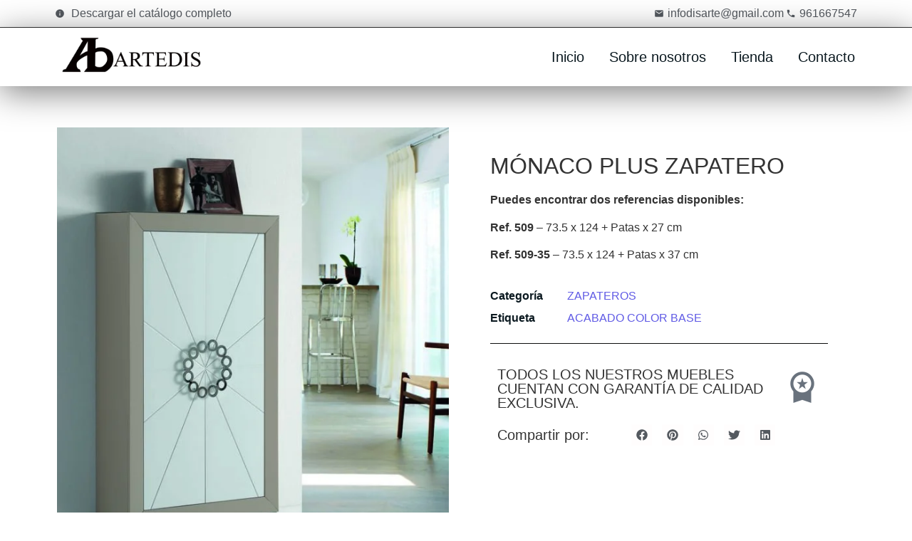

--- FILE ---
content_type: text/html; charset=UTF-8
request_url: https://www.dis-arte.com/monaco-plus-zapatero/
body_size: 31236
content:
<!DOCTYPE html>
<html lang="es" prefix="og: https://ogp.me/ns#">
<head><meta charset="UTF-8"><script>if(navigator.userAgent.match(/MSIE|Internet Explorer/i)||navigator.userAgent.match(/Trident\/7\..*?rv:11/i)){var href=document.location.href;if(!href.match(/[?&]nowprocket/)){if(href.indexOf("?")==-1){if(href.indexOf("#")==-1){document.location.href=href+"?nowprocket=1"}else{document.location.href=href.replace("#","?nowprocket=1#")}}else{if(href.indexOf("#")==-1){document.location.href=href+"&nowprocket=1"}else{document.location.href=href.replace("#","&nowprocket=1#")}}}}</script><script>(()=>{class RocketLazyLoadScripts{constructor(){this.v="1.2.5.1",this.triggerEvents=["keydown","mousedown","mousemove","touchmove","touchstart","touchend","wheel"],this.userEventHandler=this.t.bind(this),this.touchStartHandler=this.i.bind(this),this.touchMoveHandler=this.o.bind(this),this.touchEndHandler=this.h.bind(this),this.clickHandler=this.u.bind(this),this.interceptedClicks=[],this.interceptedClickListeners=[],this.l(this),window.addEventListener("pageshow",(t=>{this.persisted=t.persisted,this.everythingLoaded&&this.m()})),document.addEventListener("DOMContentLoaded",(()=>{this.p()})),this.delayedScripts={normal:[],async:[],defer:[]},this.trash=[],this.allJQueries=[]}k(t){document.hidden?t.t():(this.triggerEvents.forEach((e=>window.addEventListener(e,t.userEventHandler,{passive:!0}))),window.addEventListener("touchstart",t.touchStartHandler,{passive:!0}),window.addEventListener("mousedown",t.touchStartHandler),document.addEventListener("visibilitychange",t.userEventHandler))}_(){this.triggerEvents.forEach((t=>window.removeEventListener(t,this.userEventHandler,{passive:!0}))),document.removeEventListener("visibilitychange",this.userEventHandler)}i(t){"HTML"!==t.target.tagName&&(window.addEventListener("touchend",this.touchEndHandler),window.addEventListener("mouseup",this.touchEndHandler),window.addEventListener("touchmove",this.touchMoveHandler,{passive:!0}),window.addEventListener("mousemove",this.touchMoveHandler),t.target.addEventListener("click",this.clickHandler),this.L(t.target,!0),this.M(t.target,"onclick","rocket-onclick"),this.C())}o(t){window.removeEventListener("touchend",this.touchEndHandler),window.removeEventListener("mouseup",this.touchEndHandler),window.removeEventListener("touchmove",this.touchMoveHandler,{passive:!0}),window.removeEventListener("mousemove",this.touchMoveHandler),t.target.removeEventListener("click",this.clickHandler),this.L(t.target,!1),this.M(t.target,"rocket-onclick","onclick"),this.O()}h(){window.removeEventListener("touchend",this.touchEndHandler),window.removeEventListener("mouseup",this.touchEndHandler),window.removeEventListener("touchmove",this.touchMoveHandler,{passive:!0}),window.removeEventListener("mousemove",this.touchMoveHandler)}u(t){t.target.removeEventListener("click",this.clickHandler),this.L(t.target,!1),this.M(t.target,"rocket-onclick","onclick"),this.interceptedClicks.push(t),t.preventDefault(),t.stopPropagation(),t.stopImmediatePropagation(),this.O()}D(){window.removeEventListener("touchstart",this.touchStartHandler,{passive:!0}),window.removeEventListener("mousedown",this.touchStartHandler),this.interceptedClicks.forEach((t=>{t.target.dispatchEvent(new MouseEvent("click",{view:t.view,bubbles:!0,cancelable:!0}))}))}l(t){EventTarget.prototype.addEventListenerBase=EventTarget.prototype.addEventListener,EventTarget.prototype.addEventListener=function(e,i,o){"click"!==e||t.windowLoaded||i===t.clickHandler||t.interceptedClickListeners.push({target:this,func:i,options:o}),(this||window).addEventListenerBase(e,i,o)}}L(t,e){this.interceptedClickListeners.forEach((i=>{i.target===t&&(e?t.removeEventListener("click",i.func,i.options):t.addEventListener("click",i.func,i.options))})),t.parentNode!==document.documentElement&&this.L(t.parentNode,e)}S(){return new Promise((t=>{this.T?this.O=t:t()}))}C(){this.T=!0}O(){this.T=!1}M(t,e,i){t.hasAttribute&&t.hasAttribute(e)&&(event.target.setAttribute(i,event.target.getAttribute(e)),event.target.removeAttribute(e))}t(){this._(this),"loading"===document.readyState?document.addEventListener("DOMContentLoaded",this.R.bind(this)):this.R()}p(){let t=[];document.querySelectorAll("script[type=rocketlazyloadscript][data-rocket-src]").forEach((e=>{let i=e.getAttribute("data-rocket-src");if(i&&0!==i.indexOf("data:")){0===i.indexOf("//")&&(i=location.protocol+i);try{const o=new URL(i).origin;o!==location.origin&&t.push({src:o,crossOrigin:e.crossOrigin||"module"===e.getAttribute("data-rocket-type")})}catch(t){}}})),t=[...new Map(t.map((t=>[JSON.stringify(t),t]))).values()],this.j(t,"preconnect")}async R(){this.lastBreath=Date.now(),this.P(this),this.F(this),this.q(),this.A(),this.I(),await this.U(this.delayedScripts.normal),await this.U(this.delayedScripts.defer),await this.U(this.delayedScripts.async);try{await this.W(),await this.H(this),await this.J()}catch(t){console.error(t)}window.dispatchEvent(new Event("rocket-allScriptsLoaded")),this.everythingLoaded=!0,this.S().then((()=>{this.D()})),this.N()}A(){document.querySelectorAll("script[type=rocketlazyloadscript]").forEach((t=>{t.hasAttribute("data-rocket-src")?t.hasAttribute("async")&&!1!==t.async?this.delayedScripts.async.push(t):t.hasAttribute("defer")&&!1!==t.defer||"module"===t.getAttribute("data-rocket-type")?this.delayedScripts.defer.push(t):this.delayedScripts.normal.push(t):this.delayedScripts.normal.push(t)}))}async B(t){if(await this.G(),!0!==t.noModule||!("noModule"in HTMLScriptElement.prototype))return new Promise((e=>{let i;function o(){(i||t).setAttribute("data-rocket-status","executed"),e()}try{if(navigator.userAgent.indexOf("Firefox/")>0||""===navigator.vendor)i=document.createElement("script"),[...t.attributes].forEach((t=>{let e=t.nodeName;"type"!==e&&("data-rocket-type"===e&&(e="type"),"data-rocket-src"===e&&(e="src"),i.setAttribute(e,t.nodeValue))})),t.text&&(i.text=t.text),i.hasAttribute("src")?(i.addEventListener("load",o),i.addEventListener("error",(function(){i.setAttribute("data-rocket-status","failed"),e()})),setTimeout((()=>{i.isConnected||e()}),1)):(i.text=t.text,o()),t.parentNode.replaceChild(i,t);else{const i=t.getAttribute("data-rocket-type"),n=t.getAttribute("data-rocket-src");i?(t.type=i,t.removeAttribute("data-rocket-type")):t.removeAttribute("type"),t.addEventListener("load",o),t.addEventListener("error",(function(){t.setAttribute("data-rocket-status","failed"),e()})),n?(t.removeAttribute("data-rocket-src"),t.src=n):t.src="data:text/javascript;base64,"+window.btoa(unescape(encodeURIComponent(t.text)))}}catch(i){t.setAttribute("data-rocket-status","failed"),e()}}));t.setAttribute("data-rocket-status","skipped")}async U(t){const e=t.shift();return e&&e.isConnected?(await this.B(e),this.U(t)):Promise.resolve()}I(){this.j([...this.delayedScripts.normal,...this.delayedScripts.defer,...this.delayedScripts.async],"preload")}j(t,e){var i=document.createDocumentFragment();t.forEach((t=>{const o=t.getAttribute&&t.getAttribute("data-rocket-src")||t.src;if(o){const n=document.createElement("link");n.href=o,n.rel=e,"preconnect"!==e&&(n.as="script"),t.getAttribute&&"module"===t.getAttribute("data-rocket-type")&&(n.crossOrigin=!0),t.crossOrigin&&(n.crossOrigin=t.crossOrigin),t.integrity&&(n.integrity=t.integrity),i.appendChild(n),this.trash.push(n)}})),document.head.appendChild(i)}P(t){let e={};function i(i,o){return e[o].eventsToRewrite.indexOf(i)>=0&&!t.everythingLoaded?"rocket-"+i:i}function o(t,o){!function(t){e[t]||(e[t]={originalFunctions:{add:t.addEventListener,remove:t.removeEventListener},eventsToRewrite:[]},t.addEventListener=function(){arguments[0]=i(arguments[0],t),e[t].originalFunctions.add.apply(t,arguments)},t.removeEventListener=function(){arguments[0]=i(arguments[0],t),e[t].originalFunctions.remove.apply(t,arguments)})}(t),e[t].eventsToRewrite.push(o)}function n(e,i){let o=e[i];e[i]=null,Object.defineProperty(e,i,{get:()=>o||function(){},set(n){t.everythingLoaded?o=n:e["rocket"+i]=o=n}})}o(document,"DOMContentLoaded"),o(window,"DOMContentLoaded"),o(window,"load"),o(window,"pageshow"),o(document,"readystatechange"),n(document,"onreadystatechange"),n(window,"onload"),n(window,"onpageshow")}F(t){let e;function i(e){return t.everythingLoaded?e:e.split(" ").map((t=>"load"===t||0===t.indexOf("load.")?"rocket-jquery-load":t)).join(" ")}function o(o){if(o&&o.fn&&!t.allJQueries.includes(o)){o.fn.ready=o.fn.init.prototype.ready=function(e){return t.domReadyFired?e.bind(document)(o):document.addEventListener("rocket-DOMContentLoaded",(()=>e.bind(document)(o))),o([])};const e=o.fn.on;o.fn.on=o.fn.init.prototype.on=function(){return this[0]===window&&("string"==typeof arguments[0]||arguments[0]instanceof String?arguments[0]=i(arguments[0]):"object"==typeof arguments[0]&&Object.keys(arguments[0]).forEach((t=>{const e=arguments[0][t];delete arguments[0][t],arguments[0][i(t)]=e}))),e.apply(this,arguments),this},t.allJQueries.push(o)}e=o}o(window.jQuery),Object.defineProperty(window,"jQuery",{get:()=>e,set(t){o(t)}})}async H(t){const e=document.querySelector("script[data-webpack]");e&&(await async function(){return new Promise((t=>{e.addEventListener("load",t),e.addEventListener("error",t)}))}(),await t.K(),await t.H(t))}async W(){this.domReadyFired=!0,await this.G(),document.dispatchEvent(new Event("rocket-readystatechange")),await this.G(),document.rocketonreadystatechange&&document.rocketonreadystatechange(),await this.G(),document.dispatchEvent(new Event("rocket-DOMContentLoaded")),await this.G(),window.dispatchEvent(new Event("rocket-DOMContentLoaded"))}async J(){await this.G(),document.dispatchEvent(new Event("rocket-readystatechange")),await this.G(),document.rocketonreadystatechange&&document.rocketonreadystatechange(),await this.G(),window.dispatchEvent(new Event("rocket-load")),await this.G(),window.rocketonload&&window.rocketonload(),await this.G(),this.allJQueries.forEach((t=>t(window).trigger("rocket-jquery-load"))),await this.G();const t=new Event("rocket-pageshow");t.persisted=this.persisted,window.dispatchEvent(t),await this.G(),window.rocketonpageshow&&window.rocketonpageshow({persisted:this.persisted}),this.windowLoaded=!0}m(){document.onreadystatechange&&document.onreadystatechange(),window.onload&&window.onload(),window.onpageshow&&window.onpageshow({persisted:this.persisted})}q(){const t=new Map;document.write=document.writeln=function(e){const i=document.currentScript;i||console.error("WPRocket unable to document.write this: "+e);const o=document.createRange(),n=i.parentElement;let s=t.get(i);void 0===s&&(s=i.nextSibling,t.set(i,s));const c=document.createDocumentFragment();o.setStart(c,0),c.appendChild(o.createContextualFragment(e)),n.insertBefore(c,s)}}async G(){Date.now()-this.lastBreath>45&&(await this.K(),this.lastBreath=Date.now())}async K(){return document.hidden?new Promise((t=>setTimeout(t))):new Promise((t=>requestAnimationFrame(t)))}N(){this.trash.forEach((t=>t.remove()))}static run(){const t=new RocketLazyLoadScripts;t.k(t)}}RocketLazyLoadScripts.run()})();</script>
	
	<meta name="viewport" content="width=device-width, initial-scale=1.0, viewport-fit=cover" />						<script type="rocketlazyloadscript">document.documentElement.className = document.documentElement.className + ' yes-js js_active js'</script>
				<style>img:is([sizes="auto" i], [sizes^="auto," i]) { contain-intrinsic-size: 3000px 1500px }</style>
	
<!-- Optimización en motores de búsqueda por Rank Math PRO -  https://rankmath.com/ -->
<title>MÓNACO PLUS ZAPATERO - Artedis Muebles</title><link rel="preload" as="image" href="https://www.dis-arte.com/wp-content/uploads/2023/03/006-ZAPATERO-ARENA-BLANCO-1-600x698.jpg" imagesrcset="https://www.dis-arte.com/wp-content/uploads/2023/03/006-ZAPATERO-ARENA-BLANCO-1-600x698.jpg 600w, https://www.dis-arte.com/wp-content/uploads/2023/03/006-ZAPATERO-ARENA-BLANCO-1-258x300.jpg 258w, https://www.dis-arte.com/wp-content/uploads/2023/03/006-ZAPATERO-ARENA-BLANCO-1-880x1024.jpg 880w, https://www.dis-arte.com/wp-content/uploads/2023/03/006-ZAPATERO-ARENA-BLANCO-1-768x894.jpg 768w, https://www.dis-arte.com/wp-content/uploads/2023/03/006-ZAPATERO-ARENA-BLANCO-1.jpg 1289w" imagesizes="(max-width: 600px) 100vw, 600px" fetchpriority="high">
<meta name="description" content="Puedes encontrar dos referencias disponibles: Ref. 509 - 73.5 x 124 + Patas x 27 cm Ref. 509-35 - 73.5 x 124 + Patas x 37 cm"/>
<meta name="robots" content="index, follow, max-snippet:-1, max-video-preview:-1, max-image-preview:large"/>
<link rel="canonical" href="https://www.dis-arte.com/monaco-plus-zapatero/" />
<meta property="og:locale" content="es_ES" />
<meta property="og:type" content="product" />
<meta property="og:title" content="MÓNACO PLUS ZAPATERO - Artedis Muebles" />
<meta property="og:description" content="Puedes encontrar dos referencias disponibles: Ref. 509 - 73.5 x 124 + Patas x 27 cm Ref. 509-35 - 73.5 x 124 + Patas x 37 cm" />
<meta property="og:url" content="https://www.dis-arte.com/monaco-plus-zapatero/" />
<meta property="og:site_name" content="Artedis Muebles" />
<meta property="og:updated_time" content="2023-03-20T12:42:58+00:00" />
<meta property="og:image" content="https://www.dis-arte.com/wp-content/uploads/2023/03/006-ZAPATERO-ARENA-BLANCO-1.jpg" />
<meta property="og:image:secure_url" content="https://www.dis-arte.com/wp-content/uploads/2023/03/006-ZAPATERO-ARENA-BLANCO-1.jpg" />
<meta property="og:image:width" content="1289" />
<meta property="og:image:height" content="1500" />
<meta property="og:image:alt" content="MÓNACO PLUS ZAPATERO" />
<meta property="og:image:type" content="image/jpeg" />
<meta property="product:price:currency" content="EUR" />
<meta property="product:availability" content="instock" />
<meta name="twitter:card" content="summary_large_image" />
<meta name="twitter:title" content="MÓNACO PLUS ZAPATERO - Artedis Muebles" />
<meta name="twitter:description" content="Puedes encontrar dos referencias disponibles: Ref. 509 - 73.5 x 124 + Patas x 27 cm Ref. 509-35 - 73.5 x 124 + Patas x 37 cm" />
<meta name="twitter:image" content="https://www.dis-arte.com/wp-content/uploads/2023/03/006-ZAPATERO-ARENA-BLANCO-1.jpg" />
<meta name="twitter:label1" content="Precio" />
<meta name="twitter:data1" content="0,00&nbsp;&euro;" />
<meta name="twitter:label2" content="Disponibilidad" />
<meta name="twitter:data2" content="Hay existencias" />
<script type="application/ld+json" class="rank-math-schema-pro">{"@context":"https://schema.org","@graph":[{"@type":["FurnitureStore","Organization"],"@id":"https://www.dis-arte.com/#organization","name":"Artedis Muebles","url":"https://www.dis-arte.com","logo":{"@type":"ImageObject","@id":"https://www.dis-arte.com/#logo","url":"https://www.dis-arte.com/wp-content/uploads/2023/03/ARTEDIS_MUEBLES_logo.png","contentUrl":"https://www.dis-arte.com/wp-content/uploads/2023/03/ARTEDIS_MUEBLES_logo.png","caption":"Artedis Muebles","inLanguage":"es","width":"3677","height":"1093"},"openingHours":["Monday,Tuesday,Wednesday,Thursday,Friday,Saturday,Sunday 09:00-17:00"],"image":{"@id":"https://www.dis-arte.com/#logo"}},{"@type":"WebSite","@id":"https://www.dis-arte.com/#website","url":"https://www.dis-arte.com","name":"Artedis Muebles","alternateName":"Tienda de muebles y espejos vintage","publisher":{"@id":"https://www.dis-arte.com/#organization"},"inLanguage":"es"},{"@type":"ImageObject","@id":"https://www.dis-arte.com/wp-content/uploads/2023/03/006-ZAPATERO-ARENA-BLANCO-1.jpg","url":"https://www.dis-arte.com/wp-content/uploads/2023/03/006-ZAPATERO-ARENA-BLANCO-1.jpg","width":"1289","height":"1500","inLanguage":"es"},{"@type":"ItemPage","@id":"https://www.dis-arte.com/monaco-plus-zapatero/#webpage","url":"https://www.dis-arte.com/monaco-plus-zapatero/","name":"M\u00d3NACO PLUS ZAPATERO - Artedis Muebles","datePublished":"2023-03-17T12:56:09+00:00","dateModified":"2023-03-20T12:42:58+00:00","isPartOf":{"@id":"https://www.dis-arte.com/#website"},"primaryImageOfPage":{"@id":"https://www.dis-arte.com/wp-content/uploads/2023/03/006-ZAPATERO-ARENA-BLANCO-1.jpg"},"inLanguage":"es"},{"@type":"Product","name":"M\u00d3NACO PLUS ZAPATERO - Artedis Muebles","description":"Puedes encontrar dos referencias disponibles: Ref. 509 - 73.5 x 124 + Patas x 27 cm Ref. 509-35 - 73.5 x 124 + Patas x 37 cm","category":"ZAPATEROS","mainEntityOfPage":{"@id":"https://www.dis-arte.com/monaco-plus-zapatero/#webpage"},"image":[{"@type":"ImageObject","url":"https://www.dis-arte.com/wp-content/uploads/2023/03/006-ZAPATERO-ARENA-BLANCO-1.jpg","height":"1500","width":"1289"}],"@id":"https://www.dis-arte.com/monaco-plus-zapatero/#richSnippet"}]}</script>
<!-- /Plugin Rank Math WordPress SEO -->

<link rel='dns-prefetch' href='//www.googletagmanager.com' />
<link rel="alternate" type="application/rss+xml" title="Artedis Muebles &raquo; Feed" href="https://www.dis-arte.com/feed/" />
<script type="rocketlazyloadscript" data-rocket-type="text/javascript">
/* <![CDATA[ */
window._wpemojiSettings = {"baseUrl":"https:\/\/s.w.org\/images\/core\/emoji\/16.0.1\/72x72\/","ext":".png","svgUrl":"https:\/\/s.w.org\/images\/core\/emoji\/16.0.1\/svg\/","svgExt":".svg","source":{"concatemoji":"https:\/\/www.dis-arte.com\/wp-includes\/js\/wp-emoji-release.min.js?ver=6.8.3"}};
/*! This file is auto-generated */
!function(s,n){var o,i,e;function c(e){try{var t={supportTests:e,timestamp:(new Date).valueOf()};sessionStorage.setItem(o,JSON.stringify(t))}catch(e){}}function p(e,t,n){e.clearRect(0,0,e.canvas.width,e.canvas.height),e.fillText(t,0,0);var t=new Uint32Array(e.getImageData(0,0,e.canvas.width,e.canvas.height).data),a=(e.clearRect(0,0,e.canvas.width,e.canvas.height),e.fillText(n,0,0),new Uint32Array(e.getImageData(0,0,e.canvas.width,e.canvas.height).data));return t.every(function(e,t){return e===a[t]})}function u(e,t){e.clearRect(0,0,e.canvas.width,e.canvas.height),e.fillText(t,0,0);for(var n=e.getImageData(16,16,1,1),a=0;a<n.data.length;a++)if(0!==n.data[a])return!1;return!0}function f(e,t,n,a){switch(t){case"flag":return n(e,"\ud83c\udff3\ufe0f\u200d\u26a7\ufe0f","\ud83c\udff3\ufe0f\u200b\u26a7\ufe0f")?!1:!n(e,"\ud83c\udde8\ud83c\uddf6","\ud83c\udde8\u200b\ud83c\uddf6")&&!n(e,"\ud83c\udff4\udb40\udc67\udb40\udc62\udb40\udc65\udb40\udc6e\udb40\udc67\udb40\udc7f","\ud83c\udff4\u200b\udb40\udc67\u200b\udb40\udc62\u200b\udb40\udc65\u200b\udb40\udc6e\u200b\udb40\udc67\u200b\udb40\udc7f");case"emoji":return!a(e,"\ud83e\udedf")}return!1}function g(e,t,n,a){var r="undefined"!=typeof WorkerGlobalScope&&self instanceof WorkerGlobalScope?new OffscreenCanvas(300,150):s.createElement("canvas"),o=r.getContext("2d",{willReadFrequently:!0}),i=(o.textBaseline="top",o.font="600 32px Arial",{});return e.forEach(function(e){i[e]=t(o,e,n,a)}),i}function t(e){var t=s.createElement("script");t.src=e,t.defer=!0,s.head.appendChild(t)}"undefined"!=typeof Promise&&(o="wpEmojiSettingsSupports",i=["flag","emoji"],n.supports={everything:!0,everythingExceptFlag:!0},e=new Promise(function(e){s.addEventListener("DOMContentLoaded",e,{once:!0})}),new Promise(function(t){var n=function(){try{var e=JSON.parse(sessionStorage.getItem(o));if("object"==typeof e&&"number"==typeof e.timestamp&&(new Date).valueOf()<e.timestamp+604800&&"object"==typeof e.supportTests)return e.supportTests}catch(e){}return null}();if(!n){if("undefined"!=typeof Worker&&"undefined"!=typeof OffscreenCanvas&&"undefined"!=typeof URL&&URL.createObjectURL&&"undefined"!=typeof Blob)try{var e="postMessage("+g.toString()+"("+[JSON.stringify(i),f.toString(),p.toString(),u.toString()].join(",")+"));",a=new Blob([e],{type:"text/javascript"}),r=new Worker(URL.createObjectURL(a),{name:"wpTestEmojiSupports"});return void(r.onmessage=function(e){c(n=e.data),r.terminate(),t(n)})}catch(e){}c(n=g(i,f,p,u))}t(n)}).then(function(e){for(var t in e)n.supports[t]=e[t],n.supports.everything=n.supports.everything&&n.supports[t],"flag"!==t&&(n.supports.everythingExceptFlag=n.supports.everythingExceptFlag&&n.supports[t]);n.supports.everythingExceptFlag=n.supports.everythingExceptFlag&&!n.supports.flag,n.DOMReady=!1,n.readyCallback=function(){n.DOMReady=!0}}).then(function(){return e}).then(function(){var e;n.supports.everything||(n.readyCallback(),(e=n.source||{}).concatemoji?t(e.concatemoji):e.wpemoji&&e.twemoji&&(t(e.twemoji),t(e.wpemoji)))}))}((window,document),window._wpemojiSettings);
/* ]]> */
</script>
<style id='wp-emoji-styles-inline-css' type='text/css'>

	img.wp-smiley, img.emoji {
		display: inline !important;
		border: none !important;
		box-shadow: none !important;
		height: 1em !important;
		width: 1em !important;
		margin: 0 0.07em !important;
		vertical-align: -0.1em !important;
		background: none !important;
		padding: 0 !important;
	}
</style>
<link rel='stylesheet' id='wp-block-library-css' href='https://www.dis-arte.com/wp-includes/css/dist/block-library/style.min.css?ver=6.8.3' type='text/css' media='all' />
<style id='classic-theme-styles-inline-css' type='text/css'>
/*! This file is auto-generated */
.wp-block-button__link{color:#fff;background-color:#32373c;border-radius:9999px;box-shadow:none;text-decoration:none;padding:calc(.667em + 2px) calc(1.333em + 2px);font-size:1.125em}.wp-block-file__button{background:#32373c;color:#fff;text-decoration:none}
</style>
<link data-minify="1" rel='stylesheet' id='jquery-selectBox-css' href='https://www.dis-arte.com/wp-content/cache/min/1/wp-content/plugins/yith-woocommerce-wishlist/assets/css/jquery.selectBox.css?ver=1762029421' type='text/css' media='all' />
<link data-minify="1" rel='stylesheet' id='woocommerce_prettyPhoto_css-css' href='https://www.dis-arte.com/wp-content/cache/min/1/wp-content/plugins/woocommerce/assets/css/prettyPhoto.css?ver=1762029421' type='text/css' media='all' />
<link data-minify="1" rel='stylesheet' id='yith-wcwl-main-css' href='https://www.dis-arte.com/wp-content/cache/min/1/wp-content/plugins/yith-woocommerce-wishlist/assets/css/style.css?ver=1762029421' type='text/css' media='all' />
<style id='yith-wcwl-main-inline-css' type='text/css'>
 :root { --rounded-corners-radius: 16px; --add-to-cart-rounded-corners-radius: 16px; --color-headers-background: #F4F4F4; --feedback-duration: 3s } 
 :root { --rounded-corners-radius: 16px; --add-to-cart-rounded-corners-radius: 16px; --color-headers-background: #F4F4F4; --feedback-duration: 3s } 
</style>
<style id='global-styles-inline-css' type='text/css'>
:root{--wp--preset--aspect-ratio--square: 1;--wp--preset--aspect-ratio--4-3: 4/3;--wp--preset--aspect-ratio--3-4: 3/4;--wp--preset--aspect-ratio--3-2: 3/2;--wp--preset--aspect-ratio--2-3: 2/3;--wp--preset--aspect-ratio--16-9: 16/9;--wp--preset--aspect-ratio--9-16: 9/16;--wp--preset--color--black: #000000;--wp--preset--color--cyan-bluish-gray: #abb8c3;--wp--preset--color--white: #ffffff;--wp--preset--color--pale-pink: #f78da7;--wp--preset--color--vivid-red: #cf2e2e;--wp--preset--color--luminous-vivid-orange: #ff6900;--wp--preset--color--luminous-vivid-amber: #fcb900;--wp--preset--color--light-green-cyan: #7bdcb5;--wp--preset--color--vivid-green-cyan: #00d084;--wp--preset--color--pale-cyan-blue: #8ed1fc;--wp--preset--color--vivid-cyan-blue: #0693e3;--wp--preset--color--vivid-purple: #9b51e0;--wp--preset--gradient--vivid-cyan-blue-to-vivid-purple: linear-gradient(135deg,rgba(6,147,227,1) 0%,rgb(155,81,224) 100%);--wp--preset--gradient--light-green-cyan-to-vivid-green-cyan: linear-gradient(135deg,rgb(122,220,180) 0%,rgb(0,208,130) 100%);--wp--preset--gradient--luminous-vivid-amber-to-luminous-vivid-orange: linear-gradient(135deg,rgba(252,185,0,1) 0%,rgba(255,105,0,1) 100%);--wp--preset--gradient--luminous-vivid-orange-to-vivid-red: linear-gradient(135deg,rgba(255,105,0,1) 0%,rgb(207,46,46) 100%);--wp--preset--gradient--very-light-gray-to-cyan-bluish-gray: linear-gradient(135deg,rgb(238,238,238) 0%,rgb(169,184,195) 100%);--wp--preset--gradient--cool-to-warm-spectrum: linear-gradient(135deg,rgb(74,234,220) 0%,rgb(151,120,209) 20%,rgb(207,42,186) 40%,rgb(238,44,130) 60%,rgb(251,105,98) 80%,rgb(254,248,76) 100%);--wp--preset--gradient--blush-light-purple: linear-gradient(135deg,rgb(255,206,236) 0%,rgb(152,150,240) 100%);--wp--preset--gradient--blush-bordeaux: linear-gradient(135deg,rgb(254,205,165) 0%,rgb(254,45,45) 50%,rgb(107,0,62) 100%);--wp--preset--gradient--luminous-dusk: linear-gradient(135deg,rgb(255,203,112) 0%,rgb(199,81,192) 50%,rgb(65,88,208) 100%);--wp--preset--gradient--pale-ocean: linear-gradient(135deg,rgb(255,245,203) 0%,rgb(182,227,212) 50%,rgb(51,167,181) 100%);--wp--preset--gradient--electric-grass: linear-gradient(135deg,rgb(202,248,128) 0%,rgb(113,206,126) 100%);--wp--preset--gradient--midnight: linear-gradient(135deg,rgb(2,3,129) 0%,rgb(40,116,252) 100%);--wp--preset--font-size--small: 13px;--wp--preset--font-size--medium: 20px;--wp--preset--font-size--large: 36px;--wp--preset--font-size--x-large: 42px;--wp--preset--spacing--20: 0.44rem;--wp--preset--spacing--30: 0.67rem;--wp--preset--spacing--40: 1rem;--wp--preset--spacing--50: 1.5rem;--wp--preset--spacing--60: 2.25rem;--wp--preset--spacing--70: 3.38rem;--wp--preset--spacing--80: 5.06rem;--wp--preset--shadow--natural: 6px 6px 9px rgba(0, 0, 0, 0.2);--wp--preset--shadow--deep: 12px 12px 50px rgba(0, 0, 0, 0.4);--wp--preset--shadow--sharp: 6px 6px 0px rgba(0, 0, 0, 0.2);--wp--preset--shadow--outlined: 6px 6px 0px -3px rgba(255, 255, 255, 1), 6px 6px rgba(0, 0, 0, 1);--wp--preset--shadow--crisp: 6px 6px 0px rgba(0, 0, 0, 1);}:where(.is-layout-flex){gap: 0.5em;}:where(.is-layout-grid){gap: 0.5em;}body .is-layout-flex{display: flex;}.is-layout-flex{flex-wrap: wrap;align-items: center;}.is-layout-flex > :is(*, div){margin: 0;}body .is-layout-grid{display: grid;}.is-layout-grid > :is(*, div){margin: 0;}:where(.wp-block-columns.is-layout-flex){gap: 2em;}:where(.wp-block-columns.is-layout-grid){gap: 2em;}:where(.wp-block-post-template.is-layout-flex){gap: 1.25em;}:where(.wp-block-post-template.is-layout-grid){gap: 1.25em;}.has-black-color{color: var(--wp--preset--color--black) !important;}.has-cyan-bluish-gray-color{color: var(--wp--preset--color--cyan-bluish-gray) !important;}.has-white-color{color: var(--wp--preset--color--white) !important;}.has-pale-pink-color{color: var(--wp--preset--color--pale-pink) !important;}.has-vivid-red-color{color: var(--wp--preset--color--vivid-red) !important;}.has-luminous-vivid-orange-color{color: var(--wp--preset--color--luminous-vivid-orange) !important;}.has-luminous-vivid-amber-color{color: var(--wp--preset--color--luminous-vivid-amber) !important;}.has-light-green-cyan-color{color: var(--wp--preset--color--light-green-cyan) !important;}.has-vivid-green-cyan-color{color: var(--wp--preset--color--vivid-green-cyan) !important;}.has-pale-cyan-blue-color{color: var(--wp--preset--color--pale-cyan-blue) !important;}.has-vivid-cyan-blue-color{color: var(--wp--preset--color--vivid-cyan-blue) !important;}.has-vivid-purple-color{color: var(--wp--preset--color--vivid-purple) !important;}.has-black-background-color{background-color: var(--wp--preset--color--black) !important;}.has-cyan-bluish-gray-background-color{background-color: var(--wp--preset--color--cyan-bluish-gray) !important;}.has-white-background-color{background-color: var(--wp--preset--color--white) !important;}.has-pale-pink-background-color{background-color: var(--wp--preset--color--pale-pink) !important;}.has-vivid-red-background-color{background-color: var(--wp--preset--color--vivid-red) !important;}.has-luminous-vivid-orange-background-color{background-color: var(--wp--preset--color--luminous-vivid-orange) !important;}.has-luminous-vivid-amber-background-color{background-color: var(--wp--preset--color--luminous-vivid-amber) !important;}.has-light-green-cyan-background-color{background-color: var(--wp--preset--color--light-green-cyan) !important;}.has-vivid-green-cyan-background-color{background-color: var(--wp--preset--color--vivid-green-cyan) !important;}.has-pale-cyan-blue-background-color{background-color: var(--wp--preset--color--pale-cyan-blue) !important;}.has-vivid-cyan-blue-background-color{background-color: var(--wp--preset--color--vivid-cyan-blue) !important;}.has-vivid-purple-background-color{background-color: var(--wp--preset--color--vivid-purple) !important;}.has-black-border-color{border-color: var(--wp--preset--color--black) !important;}.has-cyan-bluish-gray-border-color{border-color: var(--wp--preset--color--cyan-bluish-gray) !important;}.has-white-border-color{border-color: var(--wp--preset--color--white) !important;}.has-pale-pink-border-color{border-color: var(--wp--preset--color--pale-pink) !important;}.has-vivid-red-border-color{border-color: var(--wp--preset--color--vivid-red) !important;}.has-luminous-vivid-orange-border-color{border-color: var(--wp--preset--color--luminous-vivid-orange) !important;}.has-luminous-vivid-amber-border-color{border-color: var(--wp--preset--color--luminous-vivid-amber) !important;}.has-light-green-cyan-border-color{border-color: var(--wp--preset--color--light-green-cyan) !important;}.has-vivid-green-cyan-border-color{border-color: var(--wp--preset--color--vivid-green-cyan) !important;}.has-pale-cyan-blue-border-color{border-color: var(--wp--preset--color--pale-cyan-blue) !important;}.has-vivid-cyan-blue-border-color{border-color: var(--wp--preset--color--vivid-cyan-blue) !important;}.has-vivid-purple-border-color{border-color: var(--wp--preset--color--vivid-purple) !important;}.has-vivid-cyan-blue-to-vivid-purple-gradient-background{background: var(--wp--preset--gradient--vivid-cyan-blue-to-vivid-purple) !important;}.has-light-green-cyan-to-vivid-green-cyan-gradient-background{background: var(--wp--preset--gradient--light-green-cyan-to-vivid-green-cyan) !important;}.has-luminous-vivid-amber-to-luminous-vivid-orange-gradient-background{background: var(--wp--preset--gradient--luminous-vivid-amber-to-luminous-vivid-orange) !important;}.has-luminous-vivid-orange-to-vivid-red-gradient-background{background: var(--wp--preset--gradient--luminous-vivid-orange-to-vivid-red) !important;}.has-very-light-gray-to-cyan-bluish-gray-gradient-background{background: var(--wp--preset--gradient--very-light-gray-to-cyan-bluish-gray) !important;}.has-cool-to-warm-spectrum-gradient-background{background: var(--wp--preset--gradient--cool-to-warm-spectrum) !important;}.has-blush-light-purple-gradient-background{background: var(--wp--preset--gradient--blush-light-purple) !important;}.has-blush-bordeaux-gradient-background{background: var(--wp--preset--gradient--blush-bordeaux) !important;}.has-luminous-dusk-gradient-background{background: var(--wp--preset--gradient--luminous-dusk) !important;}.has-pale-ocean-gradient-background{background: var(--wp--preset--gradient--pale-ocean) !important;}.has-electric-grass-gradient-background{background: var(--wp--preset--gradient--electric-grass) !important;}.has-midnight-gradient-background{background: var(--wp--preset--gradient--midnight) !important;}.has-small-font-size{font-size: var(--wp--preset--font-size--small) !important;}.has-medium-font-size{font-size: var(--wp--preset--font-size--medium) !important;}.has-large-font-size{font-size: var(--wp--preset--font-size--large) !important;}.has-x-large-font-size{font-size: var(--wp--preset--font-size--x-large) !important;}
:where(.wp-block-post-template.is-layout-flex){gap: 1.25em;}:where(.wp-block-post-template.is-layout-grid){gap: 1.25em;}
:where(.wp-block-columns.is-layout-flex){gap: 2em;}:where(.wp-block-columns.is-layout-grid){gap: 2em;}
:root :where(.wp-block-pullquote){font-size: 1.5em;line-height: 1.6;}
</style>
<link rel='stylesheet' id='photoswipe-css' href='https://www.dis-arte.com/wp-content/plugins/woocommerce/assets/css/photoswipe/photoswipe.min.css?ver=10.3.4' type='text/css' media='all' />
<link rel='stylesheet' id='photoswipe-default-skin-css' href='https://www.dis-arte.com/wp-content/plugins/woocommerce/assets/css/photoswipe/default-skin/default-skin.min.css?ver=10.3.4' type='text/css' media='all' />
<link data-minify="1" rel='stylesheet' id='woocommerce-layout-css' href='https://www.dis-arte.com/wp-content/cache/min/1/wp-content/plugins/woocommerce/assets/css/woocommerce-layout.css?ver=1762029421' type='text/css' media='all' />
<link data-minify="1" rel='stylesheet' id='woocommerce-smallscreen-css' href='https://www.dis-arte.com/wp-content/cache/min/1/wp-content/plugins/woocommerce/assets/css/woocommerce-smallscreen.css?ver=1762029421' type='text/css' media='only screen and (max-width: 768px)' />
<link data-minify="1" rel='stylesheet' id='woocommerce-general-css' href='https://www.dis-arte.com/wp-content/cache/min/1/wp-content/plugins/woocommerce/assets/css/woocommerce.css?ver=1762029421' type='text/css' media='all' />
<style id='woocommerce-inline-inline-css' type='text/css'>
.woocommerce form .form-row .required { visibility: visible; }
</style>
<link rel='stylesheet' id='cmplz-general-css' href='https://www.dis-arte.com/wp-content/plugins/complianz-gdpr/assets/css/cookieblocker.min.css?ver=1753836045' type='text/css' media='all' />
<link data-minify="1" rel='stylesheet' id='brands-styles-css' href='https://www.dis-arte.com/wp-content/cache/min/1/wp-content/plugins/woocommerce/assets/css/brands.css?ver=1762029421' type='text/css' media='all' />
<link data-minify="1" rel='stylesheet' id='royal-elementor-kit-style-css' href='https://www.dis-arte.com/wp-content/cache/min/1/wp-content/themes/royal-elementor-kit/style.css?ver=1762029421' type='text/css' media='all' />
<link rel='stylesheet' id='elementor-frontend-css' href='https://www.dis-arte.com/wp-content/plugins/elementor/assets/css/frontend.min.css?ver=3.32.5' type='text/css' media='all' />
<link rel='stylesheet' id='widget-icon-list-css' href='https://www.dis-arte.com/wp-content/plugins/elementor/assets/css/widget-icon-list.min.css?ver=3.32.5' type='text/css' media='all' />
<link rel='stylesheet' id='widget-image-css' href='https://www.dis-arte.com/wp-content/plugins/elementor/assets/css/widget-image.min.css?ver=3.32.5' type='text/css' media='all' />
<link rel='stylesheet' id='widget-nav-menu-css' href='https://www.dis-arte.com/wp-content/plugins/elementor-pro/assets/css/widget-nav-menu.min.css?ver=3.32.3' type='text/css' media='all' />
<link rel='stylesheet' id='e-sticky-css' href='https://www.dis-arte.com/wp-content/plugins/elementor-pro/assets/css/modules/sticky.min.css?ver=3.32.3' type='text/css' media='all' />
<link rel='stylesheet' id='widget-heading-css' href='https://www.dis-arte.com/wp-content/plugins/elementor/assets/css/widget-heading.min.css?ver=3.32.5' type='text/css' media='all' />
<link rel='stylesheet' id='widget-woocommerce-product-images-css' href='https://www.dis-arte.com/wp-content/plugins/elementor-pro/assets/css/widget-woocommerce-product-images.min.css?ver=3.32.3' type='text/css' media='all' />
<link rel='stylesheet' id='widget-woocommerce-product-meta-css' href='https://www.dis-arte.com/wp-content/plugins/elementor-pro/assets/css/widget-woocommerce-product-meta.min.css?ver=3.32.3' type='text/css' media='all' />
<link rel='stylesheet' id='widget-divider-css' href='https://www.dis-arte.com/wp-content/plugins/elementor/assets/css/widget-divider.min.css?ver=3.32.5' type='text/css' media='all' />
<link rel='stylesheet' id='widget-share-buttons-css' href='https://www.dis-arte.com/wp-content/plugins/elementor-pro/assets/css/widget-share-buttons.min.css?ver=3.32.3' type='text/css' media='all' />
<link rel='stylesheet' id='e-apple-webkit-css' href='https://www.dis-arte.com/wp-content/plugins/elementor/assets/css/conditionals/apple-webkit.min.css?ver=3.32.5' type='text/css' media='all' />
<link rel='stylesheet' id='widget-spacer-css' href='https://www.dis-arte.com/wp-content/plugins/elementor/assets/css/widget-spacer.min.css?ver=3.32.5' type='text/css' media='all' />
<link rel='stylesheet' id='widget-woocommerce-products-css' href='https://www.dis-arte.com/wp-content/plugins/elementor-pro/assets/css/widget-woocommerce-products.min.css?ver=3.32.3' type='text/css' media='all' />
<link data-minify="1" rel='stylesheet' id='swiper-css' href='https://www.dis-arte.com/wp-content/cache/min/1/wp-content/plugins/elementor/assets/lib/swiper/v8/css/swiper.min.css?ver=1762029421' type='text/css' media='all' />
<link rel='stylesheet' id='e-swiper-css' href='https://www.dis-arte.com/wp-content/plugins/elementor/assets/css/conditionals/e-swiper.min.css?ver=3.32.5' type='text/css' media='all' />
<link rel='stylesheet' id='widget-image-carousel-css' href='https://www.dis-arte.com/wp-content/plugins/elementor/assets/css/widget-image-carousel.min.css?ver=3.32.5' type='text/css' media='all' />
<link rel='stylesheet' id='elementor-post-15-css' href='https://www.dis-arte.com/wp-content/uploads/elementor/css/post-15.css?ver=1762029415' type='text/css' media='all' />
<link rel='stylesheet' id='elementor-post-68-css' href='https://www.dis-arte.com/wp-content/uploads/elementor/css/post-68.css?ver=1762029415' type='text/css' media='all' />
<link rel='stylesheet' id='elementor-post-84-css' href='https://www.dis-arte.com/wp-content/uploads/elementor/css/post-84.css?ver=1762029415' type='text/css' media='all' />
<link rel='stylesheet' id='elementor-post-116-css' href='https://www.dis-arte.com/wp-content/uploads/elementor/css/post-116.css?ver=1762036817' type='text/css' media='all' />
<link data-minify="1" rel='stylesheet' id='ekit-widget-styles-css' href='https://www.dis-arte.com/wp-content/cache/min/1/wp-content/plugins/elementskit-lite/widgets/init/assets/css/widget-styles.css?ver=1762029421' type='text/css' media='all' />
<link data-minify="1" rel='stylesheet' id='ekit-responsive-css' href='https://www.dis-arte.com/wp-content/cache/min/1/wp-content/plugins/elementskit-lite/widgets/init/assets/css/responsive.css?ver=1762029421' type='text/css' media='all' />
<link data-minify="1" rel='stylesheet' id='bdt-uikit-css' href='https://www.dis-arte.com/wp-content/cache/min/1/wp-content/plugins/bdthemes-element-pack-lite/assets/css/bdt-uikit.css?ver=1762029421' type='text/css' media='all' />
<link data-minify="1" rel='stylesheet' id='ep-helper-css' href='https://www.dis-arte.com/wp-content/cache/min/1/wp-content/plugins/bdthemes-element-pack-lite/assets/css/ep-helper.css?ver=1762029421' type='text/css' media='all' />
<link data-minify="1" rel='stylesheet' id='elementor-gf-local-jost-css' href='https://www.dis-arte.com/wp-content/cache/min/1/wp-content/uploads/elementor/google-fonts/css/jost.css?ver=1762036817' type='text/css' media='all' />
<link data-minify="1" rel='stylesheet' id='elementor-icons-material-design-icons-css' href='https://www.dis-arte.com/wp-content/cache/min/1/wp-content/plugins/material-design-icons-for-elementor/assets/material-icons/css/material-icons-regular.css?ver=1762029421' type='text/css' media='all' />
<link data-minify="1" rel='stylesheet' id='elementor-icons-ekiticons-css' href='https://www.dis-arte.com/wp-content/cache/min/1/wp-content/plugins/elementskit-lite/modules/elementskit-icon-pack/assets/css/ekiticons.css?ver=1762029421' type='text/css' media='all' />
<script type="rocketlazyloadscript" data-rocket-type="text/javascript" data-rocket-src="https://www.dis-arte.com/wp-includes/js/jquery/jquery.min.js?ver=3.7.1" id="jquery-core-js" defer></script>
<script type="rocketlazyloadscript" data-rocket-type="text/javascript" data-rocket-src="https://www.dis-arte.com/wp-includes/js/jquery/jquery-migrate.min.js?ver=3.4.1" id="jquery-migrate-js" defer></script>
<script type="rocketlazyloadscript" data-rocket-type="text/javascript" data-rocket-src="https://www.dis-arte.com/wp-content/plugins/woocommerce/assets/js/jquery-blockui/jquery.blockUI.min.js?ver=2.7.0-wc.10.3.4" id="wc-jquery-blockui-js" defer="defer" data-wp-strategy="defer"></script>
<script type="text/javascript" id="wc-add-to-cart-js-extra">
/* <![CDATA[ */
var wc_add_to_cart_params = {"ajax_url":"\/wp-admin\/admin-ajax.php","wc_ajax_url":"\/?wc-ajax=%%endpoint%%","i18n_view_cart":"Ver carrito","cart_url":"https:\/\/www.dis-arte.com\/cart\/","is_cart":"","cart_redirect_after_add":"no"};
/* ]]> */
</script>
<script type="rocketlazyloadscript" data-rocket-type="text/javascript" data-rocket-src="https://www.dis-arte.com/wp-content/plugins/woocommerce/assets/js/frontend/add-to-cart.min.js?ver=10.3.4" id="wc-add-to-cart-js" defer="defer" data-wp-strategy="defer"></script>
<script type="rocketlazyloadscript" data-rocket-type="text/javascript" data-rocket-src="https://www.dis-arte.com/wp-content/plugins/woocommerce/assets/js/zoom/jquery.zoom.min.js?ver=1.7.21-wc.10.3.4" id="wc-zoom-js" defer="defer" data-wp-strategy="defer"></script>
<script type="rocketlazyloadscript" data-rocket-type="text/javascript" data-rocket-src="https://www.dis-arte.com/wp-content/plugins/woocommerce/assets/js/flexslider/jquery.flexslider.min.js?ver=2.7.2-wc.10.3.4" id="wc-flexslider-js" defer="defer" data-wp-strategy="defer"></script>
<script type="rocketlazyloadscript" data-rocket-type="text/javascript" data-rocket-src="https://www.dis-arte.com/wp-content/plugins/woocommerce/assets/js/photoswipe/photoswipe.min.js?ver=4.1.1-wc.10.3.4" id="wc-photoswipe-js" defer="defer" data-wp-strategy="defer"></script>
<script type="rocketlazyloadscript" data-rocket-type="text/javascript" data-rocket-src="https://www.dis-arte.com/wp-content/plugins/woocommerce/assets/js/photoswipe/photoswipe-ui-default.min.js?ver=4.1.1-wc.10.3.4" id="wc-photoswipe-ui-default-js" defer="defer" data-wp-strategy="defer"></script>
<script type="text/javascript" id="wc-single-product-js-extra">
/* <![CDATA[ */
var wc_single_product_params = {"i18n_required_rating_text":"Por favor elige una puntuaci\u00f3n","i18n_rating_options":["1 de 5 estrellas","2 de 5 estrellas","3 de 5 estrellas","4 de 5 estrellas","5 de 5 estrellas"],"i18n_product_gallery_trigger_text":"Ver galer\u00eda de im\u00e1genes a pantalla completa","review_rating_required":"yes","flexslider":{"rtl":false,"animation":"slide","smoothHeight":true,"directionNav":false,"controlNav":"thumbnails","slideshow":false,"animationSpeed":500,"animationLoop":false,"allowOneSlide":false},"zoom_enabled":"1","zoom_options":[],"photoswipe_enabled":"1","photoswipe_options":{"shareEl":false,"closeOnScroll":false,"history":false,"hideAnimationDuration":0,"showAnimationDuration":0},"flexslider_enabled":"1"};
/* ]]> */
</script>
<script type="rocketlazyloadscript" data-rocket-type="text/javascript" data-rocket-src="https://www.dis-arte.com/wp-content/plugins/woocommerce/assets/js/frontend/single-product.min.js?ver=10.3.4" id="wc-single-product-js" defer="defer" data-wp-strategy="defer"></script>
<script type="rocketlazyloadscript" data-rocket-type="text/javascript" data-rocket-src="https://www.dis-arte.com/wp-content/plugins/woocommerce/assets/js/js-cookie/js.cookie.min.js?ver=2.1.4-wc.10.3.4" id="wc-js-cookie-js" defer="defer" data-wp-strategy="defer"></script>
<script type="text/javascript" id="woocommerce-js-extra">
/* <![CDATA[ */
var woocommerce_params = {"ajax_url":"\/wp-admin\/admin-ajax.php","wc_ajax_url":"\/?wc-ajax=%%endpoint%%","i18n_password_show":"Mostrar contrase\u00f1a","i18n_password_hide":"Ocultar contrase\u00f1a"};
/* ]]> */
</script>
<script type="rocketlazyloadscript" data-rocket-type="text/javascript" data-rocket-src="https://www.dis-arte.com/wp-content/plugins/woocommerce/assets/js/frontend/woocommerce.min.js?ver=10.3.4" id="woocommerce-js" defer="defer" data-wp-strategy="defer"></script>

<!-- Fragmento de código de la etiqueta de Google (gtag.js) añadida por Site Kit -->
<!-- Fragmento de código de Google Analytics añadido por Site Kit -->
<script type="rocketlazyloadscript" data-rocket-type="text/javascript" data-rocket-src="https://www.googletagmanager.com/gtag/js?id=GT-P8Q2TF4" id="google_gtagjs-js" async></script>
<script type="rocketlazyloadscript" data-rocket-type="text/javascript" id="google_gtagjs-js-after">
/* <![CDATA[ */
window.dataLayer = window.dataLayer || [];function gtag(){dataLayer.push(arguments);}
gtag("set","linker",{"domains":["www.dis-arte.com"]});
gtag("js", new Date());
gtag("set", "developer_id.dZTNiMT", true);
gtag("config", "GT-P8Q2TF4");
/* ]]> */
</script>
<link rel="https://api.w.org/" href="https://www.dis-arte.com/wp-json/" /><link rel="alternate" title="JSON" type="application/json" href="https://www.dis-arte.com/wp-json/wp/v2/product/345" /><link rel="EditURI" type="application/rsd+xml" title="RSD" href="https://www.dis-arte.com/xmlrpc.php?rsd" />
<meta name="generator" content="WordPress 6.8.3" />
<link rel='shortlink' href='https://www.dis-arte.com/?p=345' />
<link rel="alternate" title="oEmbed (JSON)" type="application/json+oembed" href="https://www.dis-arte.com/wp-json/oembed/1.0/embed?url=https%3A%2F%2Fwww.dis-arte.com%2Fmonaco-plus-zapatero%2F" />
<link rel="alternate" title="oEmbed (XML)" type="text/xml+oembed" href="https://www.dis-arte.com/wp-json/oembed/1.0/embed?url=https%3A%2F%2Fwww.dis-arte.com%2Fmonaco-plus-zapatero%2F&#038;format=xml" />
<meta name="generator" content="Site Kit by Google 1.164.0" />			<style>.cmplz-hidden {
					display: none !important;
				}</style><style>.woocommerce-product-gallery{ opacity: 1 !important; }</style>	<noscript><style>.woocommerce-product-gallery{ opacity: 1 !important; }</style></noscript>
	<meta name="generator" content="Elementor 3.32.5; features: e_font_icon_svg, additional_custom_breakpoints; settings: css_print_method-external, google_font-enabled, font_display-swap">
			<style>
				.e-con.e-parent:nth-of-type(n+4):not(.e-lazyloaded):not(.e-no-lazyload),
				.e-con.e-parent:nth-of-type(n+4):not(.e-lazyloaded):not(.e-no-lazyload) * {
					background-image: none !important;
				}
				@media screen and (max-height: 1024px) {
					.e-con.e-parent:nth-of-type(n+3):not(.e-lazyloaded):not(.e-no-lazyload),
					.e-con.e-parent:nth-of-type(n+3):not(.e-lazyloaded):not(.e-no-lazyload) * {
						background-image: none !important;
					}
				}
				@media screen and (max-height: 640px) {
					.e-con.e-parent:nth-of-type(n+2):not(.e-lazyloaded):not(.e-no-lazyload),
					.e-con.e-parent:nth-of-type(n+2):not(.e-lazyloaded):not(.e-no-lazyload) * {
						background-image: none !important;
					}
				}
			</style>
			<link rel="icon" href="https://www.dis-arte.com/wp-content/uploads/2023/03/cropped-ARTEDIS_MUEBLES_logo-32x32.png" sizes="32x32" />
<link rel="icon" href="https://www.dis-arte.com/wp-content/uploads/2023/03/cropped-ARTEDIS_MUEBLES_logo-192x192.png" sizes="192x192" />
<link rel="apple-touch-icon" href="https://www.dis-arte.com/wp-content/uploads/2023/03/cropped-ARTEDIS_MUEBLES_logo-180x180.png" />
<meta name="msapplication-TileImage" content="https://www.dis-arte.com/wp-content/uploads/2023/03/cropped-ARTEDIS_MUEBLES_logo-270x270.png" />
</head>
<body data-cmplz=1 class="wp-singular product-template-default single single-product postid-345 wp-embed-responsive wp-theme-royal-elementor-kit theme-royal-elementor-kit woocommerce woocommerce-page woocommerce-no-js elementor-default elementor-template-full-width elementor-kit-15 elementor-page-116">
		<header data-elementor-type="header" data-elementor-id="68" class="elementor elementor-68 elementor-location-header" data-elementor-post-type="elementor_library">
					<section class="elementor-section elementor-top-section elementor-element elementor-element-770daa11 elementor-section-content-middle elementor-section-boxed elementor-section-height-default elementor-section-height-default" data-id="770daa11" data-element_type="section" data-settings="{&quot;background_background&quot;:&quot;classic&quot;}">
						<div class="elementor-container elementor-column-gap-default">
					<div class="elementor-column elementor-col-50 elementor-top-column elementor-element elementor-element-48e3e1d0 elementor-hidden-mobile" data-id="48e3e1d0" data-element_type="column">
			<div class="elementor-widget-wrap elementor-element-populated">
						<div class="elementor-element elementor-element-5649a0f9 elementor-icon-list--layout-traditional elementor-list-item-link-full_width elementor-widget elementor-widget-icon-list" data-id="5649a0f9" data-element_type="widget" data-widget_type="icon-list.default">
				<div class="elementor-widget-container">
							<ul class="elementor-icon-list-items">
							<li class="elementor-icon-list-item">
											<a href="https://www.dis-arte.com/wp-content/uploads/2023/05/ARTEDIS%202024%20Baja%20(2).pdf">

												<span class="elementor-icon-list-icon">
							<i aria-hidden="true" class="material-icons md-info" data-md-icon="info"></i>						</span>
										<span class="elementor-icon-list-text">Descargar el catálogo completo</span>
											</a>
									</li>
						</ul>
						</div>
				</div>
					</div>
		</div>
				<div class="elementor-column elementor-col-50 elementor-top-column elementor-element elementor-element-2e9be808" data-id="2e9be808" data-element_type="column">
			<div class="elementor-widget-wrap elementor-element-populated">
						<div class="elementor-element elementor-element-3e22c8c elementor-icon-list--layout-inline elementor-align-right elementor-mobile-align-center elementor-list-item-link-full_width elementor-widget elementor-widget-icon-list" data-id="3e22c8c" data-element_type="widget" data-widget_type="icon-list.default">
				<div class="elementor-widget-container">
							<ul class="elementor-icon-list-items elementor-inline-items">
							<li class="elementor-icon-list-item elementor-inline-item">
											<a href="">

												<span class="elementor-icon-list-icon">
							<i aria-hidden="true" class="material-icons md-email" data-md-icon="email"></i>						</span>
										<span class="elementor-icon-list-text">infodisarte@gmail.com</span>
											</a>
									</li>
								<li class="elementor-icon-list-item elementor-inline-item">
											<a href="tel:34961667547">

												<span class="elementor-icon-list-icon">
							<i aria-hidden="true" class="material-icons md-local_phone" data-md-icon="local_phone"></i>						</span>
										<span class="elementor-icon-list-text">961667547</span>
											</a>
									</li>
						</ul>
						</div>
				</div>
					</div>
		</div>
					</div>
		</section>
				<section class="elementor-section elementor-top-section elementor-element elementor-element-65375132 elementor-section-content-middle elementor-section-boxed elementor-section-height-default elementor-section-height-default" data-id="65375132" data-element_type="section" data-settings="{&quot;background_background&quot;:&quot;classic&quot;,&quot;sticky&quot;:&quot;top&quot;,&quot;sticky_on&quot;:[&quot;desktop&quot;,&quot;tablet&quot;,&quot;mobile&quot;],&quot;sticky_offset&quot;:0,&quot;sticky_effects_offset&quot;:0,&quot;sticky_anchor_link_offset&quot;:0}">
						<div class="elementor-container elementor-column-gap-default">
					<div class="elementor-column elementor-col-100 elementor-top-column elementor-element elementor-element-5d42a0de" data-id="5d42a0de" data-element_type="column">
			<div class="elementor-widget-wrap elementor-element-populated">
						<section class="elementor-section elementor-inner-section elementor-element elementor-element-8263a75 elementor-section-content-middle elementor-reverse-tablet elementor-reverse-mobile elementor-section-boxed elementor-section-height-default elementor-section-height-default" data-id="8263a75" data-element_type="section">
						<div class="elementor-container elementor-column-gap-default">
					<div class="elementor-column elementor-col-50 elementor-inner-column elementor-element elementor-element-3582509d" data-id="3582509d" data-element_type="column">
			<div class="elementor-widget-wrap elementor-element-populated">
						<div class="elementor-element elementor-element-6d734b06 elementor-widget elementor-widget-image" data-id="6d734b06" data-element_type="widget" data-widget_type="image.default">
				<div class="elementor-widget-container">
																<a href="https://www.dis-arte.com">
							<img width="275" height="82" src="https://www.dis-arte.com/wp-content/uploads/elementor/thumbs/ARTEDIS_MUEBLES_logo-qpu6hg5ay6rek2fd2g7t335nztf46tmbqp70tm3zeo.png" title="Tienda de muebles y espejos" alt="Tienda de muebles y espejos" loading="lazy" />								</a>
															</div>
				</div>
					</div>
		</div>
				<div class="elementor-column elementor-col-50 elementor-inner-column elementor-element elementor-element-765fb1f7" data-id="765fb1f7" data-element_type="column">
			<div class="elementor-widget-wrap elementor-element-populated">
						<div class="elementor-element elementor-element-267356 elementor-nav-menu__align-end elementor-nav-menu--stretch elementor-nav-menu--dropdown-tablet elementor-nav-menu__text-align-aside elementor-nav-menu--toggle elementor-nav-menu--burger elementor-widget elementor-widget-nav-menu" data-id="267356" data-element_type="widget" data-settings="{&quot;submenu_icon&quot;:{&quot;value&quot;:&quot;&lt;svg aria-hidden=\&quot;true\&quot; class=\&quot;fa-svg-chevron-down e-font-icon-svg e-fas-chevron-down\&quot; viewBox=\&quot;0 0 448 512\&quot; xmlns=\&quot;http:\/\/www.w3.org\/2000\/svg\&quot;&gt;&lt;path d=\&quot;M207.029 381.476L12.686 187.132c-9.373-9.373-9.373-24.569 0-33.941l22.667-22.667c9.357-9.357 24.522-9.375 33.901-.04L224 284.505l154.745-154.021c9.379-9.335 24.544-9.317 33.901.04l22.667 22.667c9.373 9.373 9.373 24.569 0 33.941L240.971 381.476c-9.373 9.372-24.569 9.372-33.942 0z\&quot;&gt;&lt;\/path&gt;&lt;\/svg&gt;&quot;,&quot;library&quot;:&quot;fa-solid&quot;},&quot;full_width&quot;:&quot;stretch&quot;,&quot;layout&quot;:&quot;horizontal&quot;,&quot;toggle&quot;:&quot;burger&quot;}" data-widget_type="nav-menu.default">
				<div class="elementor-widget-container">
								<nav aria-label="Menú" class="elementor-nav-menu--main elementor-nav-menu__container elementor-nav-menu--layout-horizontal e--pointer-underline e--animation-drop-out">
				<ul id="menu-1-267356" class="elementor-nav-menu"><li class="menu-item menu-item-type-post_type menu-item-object-page menu-item-home menu-item-97"><a href="https://www.dis-arte.com/" class="elementor-item">Inicio</a></li>
<li class="menu-item menu-item-type-post_type menu-item-object-page menu-item-181"><a href="https://www.dis-arte.com/sobre-nosotros/" class="elementor-item">Sobre nosotros</a></li>
<li class="menu-item menu-item-type-post_type menu-item-object-page menu-item-has-children current_page_parent menu-item-100"><a href="https://www.dis-arte.com/tienda/" class="elementor-item">Tienda</a>
<ul class="sub-menu elementor-nav-menu--dropdown">
	<li class="menu-item menu-item-type-taxonomy menu-item-object-product_cat current-product-ancestor current-menu-parent current-product-parent menu-item-749"><a href="https://www.dis-arte.com/zapateros/" class="elementor-sub-item">ZAPATEROS</a></li>
	<li class="menu-item menu-item-type-taxonomy menu-item-object-product_cat menu-item-748"><a href="https://www.dis-arte.com/taquillones/" class="elementor-sub-item">TAQUILLONES</a></li>
	<li class="menu-item menu-item-type-taxonomy menu-item-object-product_cat menu-item-747"><a href="https://www.dis-arte.com/sillas/" class="elementor-sub-item">SILLAS</a></li>
	<li class="menu-item menu-item-type-taxonomy menu-item-object-product_cat menu-item-744"><a href="https://www.dis-arte.com/mesas-de-comedor/" class="elementor-sub-item">MESAS DE COMEDOR</a></li>
	<li class="menu-item menu-item-type-taxonomy menu-item-object-product_cat menu-item-743"><a href="https://www.dis-arte.com/espejos/" class="elementor-sub-item">ESPEJOS</a></li>
	<li class="menu-item menu-item-type-taxonomy menu-item-object-product_cat menu-item-742"><a href="https://www.dis-arte.com/consolas/" class="elementor-sub-item">CONSOLAS</a></li>
	<li class="menu-item menu-item-type-taxonomy menu-item-object-product_cat menu-item-746"><a href="https://www.dis-arte.com/relojes-pared/" class="elementor-sub-item">RELOJES</a></li>
</ul>
</li>
<li class="menu-item menu-item-type-post_type menu-item-object-page menu-item-180"><a href="https://www.dis-arte.com/contacto-dis-arte/" class="elementor-item">Contacto</a></li>
</ul>			</nav>
					<div class="elementor-menu-toggle" role="button" tabindex="0" aria-label="Alternar menú" aria-expanded="false">
			<svg aria-hidden="true" role="presentation" class="elementor-menu-toggle__icon--open e-font-icon-svg e-eicon-menu-bar" viewBox="0 0 1000 1000" xmlns="http://www.w3.org/2000/svg"><path d="M104 333H896C929 333 958 304 958 271S929 208 896 208H104C71 208 42 237 42 271S71 333 104 333ZM104 583H896C929 583 958 554 958 521S929 458 896 458H104C71 458 42 487 42 521S71 583 104 583ZM104 833H896C929 833 958 804 958 771S929 708 896 708H104C71 708 42 737 42 771S71 833 104 833Z"></path></svg><svg aria-hidden="true" role="presentation" class="elementor-menu-toggle__icon--close e-font-icon-svg e-eicon-close" viewBox="0 0 1000 1000" xmlns="http://www.w3.org/2000/svg"><path d="M742 167L500 408 258 167C246 154 233 150 217 150 196 150 179 158 167 167 154 179 150 196 150 212 150 229 154 242 171 254L408 500 167 742C138 771 138 800 167 829 196 858 225 858 254 829L496 587 738 829C750 842 767 846 783 846 800 846 817 842 829 829 842 817 846 804 846 783 846 767 842 750 829 737L588 500 833 258C863 229 863 200 833 171 804 137 775 137 742 167Z"></path></svg>		</div>
					<nav class="elementor-nav-menu--dropdown elementor-nav-menu__container" aria-hidden="true">
				<ul id="menu-2-267356" class="elementor-nav-menu"><li class="menu-item menu-item-type-post_type menu-item-object-page menu-item-home menu-item-97"><a href="https://www.dis-arte.com/" class="elementor-item" tabindex="-1">Inicio</a></li>
<li class="menu-item menu-item-type-post_type menu-item-object-page menu-item-181"><a href="https://www.dis-arte.com/sobre-nosotros/" class="elementor-item" tabindex="-1">Sobre nosotros</a></li>
<li class="menu-item menu-item-type-post_type menu-item-object-page menu-item-has-children current_page_parent menu-item-100"><a href="https://www.dis-arte.com/tienda/" class="elementor-item" tabindex="-1">Tienda</a>
<ul class="sub-menu elementor-nav-menu--dropdown">
	<li class="menu-item menu-item-type-taxonomy menu-item-object-product_cat current-product-ancestor current-menu-parent current-product-parent menu-item-749"><a href="https://www.dis-arte.com/zapateros/" class="elementor-sub-item" tabindex="-1">ZAPATEROS</a></li>
	<li class="menu-item menu-item-type-taxonomy menu-item-object-product_cat menu-item-748"><a href="https://www.dis-arte.com/taquillones/" class="elementor-sub-item" tabindex="-1">TAQUILLONES</a></li>
	<li class="menu-item menu-item-type-taxonomy menu-item-object-product_cat menu-item-747"><a href="https://www.dis-arte.com/sillas/" class="elementor-sub-item" tabindex="-1">SILLAS</a></li>
	<li class="menu-item menu-item-type-taxonomy menu-item-object-product_cat menu-item-744"><a href="https://www.dis-arte.com/mesas-de-comedor/" class="elementor-sub-item" tabindex="-1">MESAS DE COMEDOR</a></li>
	<li class="menu-item menu-item-type-taxonomy menu-item-object-product_cat menu-item-743"><a href="https://www.dis-arte.com/espejos/" class="elementor-sub-item" tabindex="-1">ESPEJOS</a></li>
	<li class="menu-item menu-item-type-taxonomy menu-item-object-product_cat menu-item-742"><a href="https://www.dis-arte.com/consolas/" class="elementor-sub-item" tabindex="-1">CONSOLAS</a></li>
	<li class="menu-item menu-item-type-taxonomy menu-item-object-product_cat menu-item-746"><a href="https://www.dis-arte.com/relojes-pared/" class="elementor-sub-item" tabindex="-1">RELOJES</a></li>
</ul>
</li>
<li class="menu-item menu-item-type-post_type menu-item-object-page menu-item-180"><a href="https://www.dis-arte.com/contacto-dis-arte/" class="elementor-item" tabindex="-1">Contacto</a></li>
</ul>			</nav>
						</div>
				</div>
					</div>
		</div>
					</div>
		</section>
					</div>
		</div>
					</div>
		</section>
				</header>
		<div class="woocommerce-notices-wrapper"></div>		<div data-elementor-type="product" data-elementor-id="116" class="elementor elementor-116 elementor-location-single post-345 product type-product status-publish has-post-thumbnail product_cat-zapateros product_tag-acabado-color-base first instock shipping-taxable product-type-simple product" data-elementor-post-type="elementor_library">
					<section class="elementor-section elementor-top-section elementor-element elementor-element-2d5aac94 elementor-section-boxed elementor-section-height-default elementor-section-height-default" data-id="2d5aac94" data-element_type="section">
						<div class="elementor-container elementor-column-gap-default">
					<div class="elementor-column elementor-col-50 elementor-top-column elementor-element elementor-element-2587647f" data-id="2587647f" data-element_type="column">
			<div class="elementor-widget-wrap elementor-element-populated">
						<div class="elementor-element elementor-element-4f6ba4ff elementor-widget elementor-widget-woocommerce-product-images" data-id="4f6ba4ff" data-element_type="widget" data-widget_type="woocommerce-product-images.default">
				<div class="elementor-widget-container">
					<div class="woocommerce-product-gallery woocommerce-product-gallery--with-images woocommerce-product-gallery--columns-4 images" data-columns="4" style="opacity: 0; transition: opacity .25s ease-in-out;">
	<div class="woocommerce-product-gallery__wrapper">
		<div data-thumb="https://www.dis-arte.com/wp-content/uploads/2023/03/006-ZAPATERO-ARENA-BLANCO-1-100x100.jpg" data-thumb-alt="MÓNACO PLUS ZAPATERO" data-thumb-srcset="https://www.dis-arte.com/wp-content/uploads/2023/03/006-ZAPATERO-ARENA-BLANCO-1-100x100.jpg 100w, https://www.dis-arte.com/wp-content/uploads/2023/03/006-ZAPATERO-ARENA-BLANCO-1-150x150.jpg 150w, https://www.dis-arte.com/wp-content/uploads/2023/03/006-ZAPATERO-ARENA-BLANCO-1-300x300.jpg 300w"  data-thumb-sizes="(max-width: 100px) 100vw, 100px" class="woocommerce-product-gallery__image"><a href="https://www.dis-arte.com/wp-content/uploads/2023/03/006-ZAPATERO-ARENA-BLANCO-1.jpg"><img fetchpriority="high" width="600" height="698" src="https://www.dis-arte.com/wp-content/uploads/2023/03/006-ZAPATERO-ARENA-BLANCO-1-600x698.jpg" class="wp-post-image" alt="MÓNACO PLUS ZAPATERO" data-caption="" data-src="https://www.dis-arte.com/wp-content/uploads/2023/03/006-ZAPATERO-ARENA-BLANCO-1.jpg" data-large_image="https://www.dis-arte.com/wp-content/uploads/2023/03/006-ZAPATERO-ARENA-BLANCO-1.jpg" data-large_image_width="1289" data-large_image_height="1500" decoding="async" srcset="https://www.dis-arte.com/wp-content/uploads/2023/03/006-ZAPATERO-ARENA-BLANCO-1-600x698.jpg 600w, https://www.dis-arte.com/wp-content/uploads/2023/03/006-ZAPATERO-ARENA-BLANCO-1-258x300.jpg 258w, https://www.dis-arte.com/wp-content/uploads/2023/03/006-ZAPATERO-ARENA-BLANCO-1-880x1024.jpg 880w, https://www.dis-arte.com/wp-content/uploads/2023/03/006-ZAPATERO-ARENA-BLANCO-1-768x894.jpg 768w, https://www.dis-arte.com/wp-content/uploads/2023/03/006-ZAPATERO-ARENA-BLANCO-1.jpg 1289w" sizes="(max-width: 600px) 100vw, 600px" /></a></div>	</div>
</div>
				</div>
				</div>
					</div>
		</div>
				<div class="elementor-column elementor-col-50 elementor-top-column elementor-element elementor-element-2fc4f562" data-id="2fc4f562" data-element_type="column" data-settings="{&quot;background_background&quot;:&quot;classic&quot;}">
			<div class="elementor-widget-wrap elementor-element-populated">
						<div class="elementor-element elementor-element-17f5e838 elementor-widget elementor-widget-woocommerce-product-title elementor-page-title elementor-widget-heading" data-id="17f5e838" data-element_type="widget" data-widget_type="woocommerce-product-title.default">
				<div class="elementor-widget-container">
					<h2 class="product_title entry-title elementor-heading-title elementor-size-default">MÓNACO PLUS ZAPATERO</h2>				</div>
				</div>
				<div class="elementor-element elementor-element-334bddcc elementor-widget elementor-widget-woocommerce-product-short-description" data-id="334bddcc" data-element_type="widget" data-widget_type="woocommerce-product-short-description.default">
				<div class="elementor-widget-container">
					<div class="woocommerce-product-details__short-description">
	<p><strong>Puedes encontrar dos referencias disponibles:</strong></p>
<p><strong>Ref. 509</strong> &#8211; 73.5 x 124 + Patas x 27 cm</p>
<p><strong>Ref. 509-35</strong> &#8211; 73.5 x 124 + Patas x 37 cm</p>
</div>
				</div>
				</div>
				<div class="elementor-element elementor-element-10af0eef elementor-woo-meta--view-table elementor-widget elementor-widget-woocommerce-product-meta" data-id="10af0eef" data-element_type="widget" data-widget_type="woocommerce-product-meta.default">
				<div class="elementor-widget-container">
							<div class="product_meta">

			
			
							<span class="posted_in detail-container"><span class="detail-label">Categoría</span> <span class="detail-content"><a href="https://www.dis-arte.com/zapateros/" rel="tag">ZAPATEROS</a></span></span>
			
							<span class="tagged_as detail-container"><span class="detail-label">Etiqueta</span> <span class="detail-content"><a href="https://www.dis-arte.com/product-tag/acabado-color-base/" rel="tag">ACABADO COLOR BASE</a></span></span>
			
			
		</div>
						</div>
				</div>
				<div class="elementor-element elementor-element-73ae03ef elementor-widget-divider--view-line elementor-widget elementor-widget-divider" data-id="73ae03ef" data-element_type="widget" data-widget_type="divider.default">
				<div class="elementor-widget-container">
							<div class="elementor-divider">
			<span class="elementor-divider-separator">
						</span>
		</div>
						</div>
				</div>
				<section class="elementor-section elementor-inner-section elementor-element elementor-element-a6f467e elementor-section-content-middle elementor-section-boxed elementor-section-height-default elementor-section-height-default" data-id="a6f467e" data-element_type="section">
						<div class="elementor-container elementor-column-gap-default">
					<div class="elementor-column elementor-col-50 elementor-inner-column elementor-element elementor-element-34fea4c" data-id="34fea4c" data-element_type="column">
			<div class="elementor-widget-wrap elementor-element-populated">
						<div class="elementor-element elementor-element-60d5b1e elementor-widget elementor-widget-heading" data-id="60d5b1e" data-element_type="widget" data-widget_type="heading.default">
				<div class="elementor-widget-container">
					<h5 class="elementor-heading-title elementor-size-default">TODOS LOS NUESTROS MUEBLES CUENTAN CON GARANTÍA DE CALIDAD EXCLUSIVA.</h5>				</div>
				</div>
					</div>
		</div>
				<div class="elementor-column elementor-col-50 elementor-inner-column elementor-element elementor-element-e825337" data-id="e825337" data-element_type="column">
			<div class="elementor-widget-wrap elementor-element-populated">
						<div class="elementor-element elementor-element-4d1cc45 elementor-view-default elementor-widget elementor-widget-icon" data-id="4d1cc45" data-element_type="widget" data-widget_type="icon.default">
				<div class="elementor-widget-container">
							<div class="elementor-icon-wrapper">
			<div class="elementor-icon">
			<i aria-hidden="true" class="material-icons md-workspace_premium" data-md-icon="workspace_premium"></i>			</div>
		</div>
						</div>
				</div>
					</div>
		</div>
					</div>
		</section>
				<section class="elementor-section elementor-inner-section elementor-element elementor-element-451d331e elementor-section-content-middle elementor-section-boxed elementor-section-height-default elementor-section-height-default" data-id="451d331e" data-element_type="section">
						<div class="elementor-container elementor-column-gap-default">
					<div class="elementor-column elementor-col-50 elementor-inner-column elementor-element elementor-element-5e501d2f" data-id="5e501d2f" data-element_type="column">
			<div class="elementor-widget-wrap elementor-element-populated">
						<div class="elementor-element elementor-element-292e5eb1 elementor-widget elementor-widget-heading" data-id="292e5eb1" data-element_type="widget" data-widget_type="heading.default">
				<div class="elementor-widget-container">
					<h5 class="elementor-heading-title elementor-size-default">Compartir por:</h5>				</div>
				</div>
					</div>
		</div>
				<div class="elementor-column elementor-col-50 elementor-inner-column elementor-element elementor-element-1f1c1d5b" data-id="1f1c1d5b" data-element_type="column">
			<div class="elementor-widget-wrap elementor-element-populated">
						<div class="elementor-element elementor-element-76917060 elementor-share-buttons--view-icon elementor-share-buttons--skin-minimal elementor-share-buttons--color-custom elementor-share-buttons--shape-square elementor-grid-0 elementor-widget elementor-widget-share-buttons" data-id="76917060" data-element_type="widget" data-widget_type="share-buttons.default">
				<div class="elementor-widget-container">
							<div class="elementor-grid" role="list">
								<div class="elementor-grid-item" role="listitem">
						<div class="elementor-share-btn elementor-share-btn_facebook" role="button" tabindex="0" aria-label="Compartir en facebook">
															<span class="elementor-share-btn__icon">
								<svg aria-hidden="true" class="e-font-icon-svg e-fab-facebook" viewBox="0 0 512 512" xmlns="http://www.w3.org/2000/svg"><path d="M504 256C504 119 393 8 256 8S8 119 8 256c0 123.78 90.69 226.38 209.25 245V327.69h-63V256h63v-54.64c0-62.15 37-96.48 93.67-96.48 27.14 0 55.52 4.84 55.52 4.84v61h-31.28c-30.8 0-40.41 19.12-40.41 38.73V256h68.78l-11 71.69h-57.78V501C413.31 482.38 504 379.78 504 256z"></path></svg>							</span>
																				</div>
					</div>
									<div class="elementor-grid-item" role="listitem">
						<div class="elementor-share-btn elementor-share-btn_pinterest" role="button" tabindex="0" aria-label="Compartir en pinterest">
															<span class="elementor-share-btn__icon">
								<svg aria-hidden="true" class="e-font-icon-svg e-fab-pinterest" viewBox="0 0 496 512" xmlns="http://www.w3.org/2000/svg"><path d="M496 256c0 137-111 248-248 248-25.6 0-50.2-3.9-73.4-11.1 10.1-16.5 25.2-43.5 30.8-65 3-11.6 15.4-59 15.4-59 8.1 15.4 31.7 28.5 56.8 28.5 74.8 0 128.7-68.8 128.7-154.3 0-81.9-66.9-143.2-152.9-143.2-107 0-163.9 71.8-163.9 150.1 0 36.4 19.4 81.7 50.3 96.1 4.7 2.2 7.2 1.2 8.3-3.3.8-3.4 5-20.3 6.9-28.1.6-2.5.3-4.7-1.7-7.1-10.1-12.5-18.3-35.3-18.3-56.6 0-54.7 41.4-107.6 112-107.6 60.9 0 103.6 41.5 103.6 100.9 0 67.1-33.9 113.6-78 113.6-24.3 0-42.6-20.1-36.7-44.8 7-29.5 20.5-61.3 20.5-82.6 0-19-10.2-34.9-31.4-34.9-24.9 0-44.9 25.7-44.9 60.2 0 22 7.4 36.8 7.4 36.8s-24.5 103.8-29 123.2c-5 21.4-3 51.6-.9 71.2C65.4 450.9 0 361.1 0 256 0 119 111 8 248 8s248 111 248 248z"></path></svg>							</span>
																				</div>
					</div>
									<div class="elementor-grid-item" role="listitem">
						<div class="elementor-share-btn elementor-share-btn_whatsapp" role="button" tabindex="0" aria-label="Compartir en whatsapp">
															<span class="elementor-share-btn__icon">
								<svg aria-hidden="true" class="e-font-icon-svg e-fab-whatsapp" viewBox="0 0 448 512" xmlns="http://www.w3.org/2000/svg"><path d="M380.9 97.1C339 55.1 283.2 32 223.9 32c-122.4 0-222 99.6-222 222 0 39.1 10.2 77.3 29.6 111L0 480l117.7-30.9c32.4 17.7 68.9 27 106.1 27h.1c122.3 0 224.1-99.6 224.1-222 0-59.3-25.2-115-67.1-157zm-157 341.6c-33.2 0-65.7-8.9-94-25.7l-6.7-4-69.8 18.3L72 359.2l-4.4-7c-18.5-29.4-28.2-63.3-28.2-98.2 0-101.7 82.8-184.5 184.6-184.5 49.3 0 95.6 19.2 130.4 54.1 34.8 34.9 56.2 81.2 56.1 130.5 0 101.8-84.9 184.6-186.6 184.6zm101.2-138.2c-5.5-2.8-32.8-16.2-37.9-18-5.1-1.9-8.8-2.8-12.5 2.8-3.7 5.6-14.3 18-17.6 21.8-3.2 3.7-6.5 4.2-12 1.4-32.6-16.3-54-29.1-75.5-66-5.7-9.8 5.7-9.1 16.3-30.3 1.8-3.7.9-6.9-.5-9.7-1.4-2.8-12.5-30.1-17.1-41.2-4.5-10.8-9.1-9.3-12.5-9.5-3.2-.2-6.9-.2-10.6-.2-3.7 0-9.7 1.4-14.8 6.9-5.1 5.6-19.4 19-19.4 46.3 0 27.3 19.9 53.7 22.6 57.4 2.8 3.7 39.1 59.7 94.8 83.8 35.2 15.2 49 16.5 66.6 13.9 10.7-1.6 32.8-13.4 37.4-26.4 4.6-13 4.6-24.1 3.2-26.4-1.3-2.5-5-3.9-10.5-6.6z"></path></svg>							</span>
																				</div>
					</div>
									<div class="elementor-grid-item" role="listitem">
						<div class="elementor-share-btn elementor-share-btn_twitter" role="button" tabindex="0" aria-label="Compartir en twitter">
															<span class="elementor-share-btn__icon">
								<svg aria-hidden="true" class="e-font-icon-svg e-fab-twitter" viewBox="0 0 512 512" xmlns="http://www.w3.org/2000/svg"><path d="M459.37 151.716c.325 4.548.325 9.097.325 13.645 0 138.72-105.583 298.558-298.558 298.558-59.452 0-114.68-17.219-161.137-47.106 8.447.974 16.568 1.299 25.34 1.299 49.055 0 94.213-16.568 130.274-44.832-46.132-.975-84.792-31.188-98.112-72.772 6.498.974 12.995 1.624 19.818 1.624 9.421 0 18.843-1.3 27.614-3.573-48.081-9.747-84.143-51.98-84.143-102.985v-1.299c13.969 7.797 30.214 12.67 47.431 13.319-28.264-18.843-46.781-51.005-46.781-87.391 0-19.492 5.197-37.36 14.294-52.954 51.655 63.675 129.3 105.258 216.365 109.807-1.624-7.797-2.599-15.918-2.599-24.04 0-57.828 46.782-104.934 104.934-104.934 30.213 0 57.502 12.67 76.67 33.137 23.715-4.548 46.456-13.32 66.599-25.34-7.798 24.366-24.366 44.833-46.132 57.827 21.117-2.273 41.584-8.122 60.426-16.243-14.292 20.791-32.161 39.308-52.628 54.253z"></path></svg>							</span>
																				</div>
					</div>
									<div class="elementor-grid-item" role="listitem">
						<div class="elementor-share-btn elementor-share-btn_linkedin" role="button" tabindex="0" aria-label="Compartir en linkedin">
															<span class="elementor-share-btn__icon">
								<svg aria-hidden="true" class="e-font-icon-svg e-fab-linkedin" viewBox="0 0 448 512" xmlns="http://www.w3.org/2000/svg"><path d="M416 32H31.9C14.3 32 0 46.5 0 64.3v383.4C0 465.5 14.3 480 31.9 480H416c17.6 0 32-14.5 32-32.3V64.3c0-17.8-14.4-32.3-32-32.3zM135.4 416H69V202.2h66.5V416zm-33.2-243c-21.3 0-38.5-17.3-38.5-38.5S80.9 96 102.2 96c21.2 0 38.5 17.3 38.5 38.5 0 21.3-17.2 38.5-38.5 38.5zm282.1 243h-66.4V312c0-24.8-.5-56.7-34.5-56.7-34.6 0-39.9 27-39.9 54.9V416h-66.4V202.2h63.7v29.2h.9c8.9-16.8 30.6-34.5 62.9-34.5 67.2 0 79.7 44.3 79.7 101.9V416z"></path></svg>							</span>
																				</div>
					</div>
						</div>
						</div>
				</div>
					</div>
		</div>
					</div>
		</section>
					</div>
		</div>
					</div>
		</section>
				<section class="elementor-section elementor-top-section elementor-element elementor-element-facc600 elementor-section-boxed elementor-section-height-default elementor-section-height-default" data-id="facc600" data-element_type="section">
						<div class="elementor-container elementor-column-gap-default">
					<div class="elementor-column elementor-col-100 elementor-top-column elementor-element elementor-element-763bad3" data-id="763bad3" data-element_type="column">
			<div class="elementor-widget-wrap elementor-element-populated">
						<div class="elementor-element elementor-element-ae40542 elementor-widget elementor-widget-woocommerce-product-content" data-id="ae40542" data-element_type="widget" data-widget_type="woocommerce-product-content.default">
				<div class="elementor-widget-container">
					<p>&nbsp;</p>
<p>&nbsp;</p>
<p>&nbsp;</p>
				</div>
				</div>
					</div>
		</div>
					</div>
		</section>
				<section class="elementor-section elementor-top-section elementor-element elementor-element-a2f9458 elementor-section-boxed elementor-section-height-default elementor-section-height-default" data-id="a2f9458" data-element_type="section">
						<div class="elementor-container elementor-column-gap-default">
					<div class="elementor-column elementor-col-50 elementor-top-column elementor-element elementor-element-ed3b162" data-id="ed3b162" data-element_type="column">
			<div class="elementor-widget-wrap elementor-element-populated">
						<div class="elementor-element elementor-element-20c49ac elementor-widget elementor-widget-heading" data-id="20c49ac" data-element_type="widget" data-widget_type="heading.default">
				<div class="elementor-widget-container">
					<h2 class="elementor-heading-title elementor-size-default"><b>LACADOS DISPONIBLES</b></h2>				</div>
				</div>
				<div class="elementor-element elementor-element-a24d612 elementor-widget elementor-widget-text-editor" data-id="a24d612" data-element_type="widget" data-widget_type="text-editor.default">
				<div class="elementor-widget-container">
									<p>Se puede escoger el lacado en todos los modelos de <strong>taquillones, zapateros y espejos</strong>. &#8211; EN ACABADO BRILLO + 68 PUNTOS </p>								</div>
				</div>
				<div class="elementor-element elementor-element-da017d7 elementor-widget elementor-widget-spacer" data-id="da017d7" data-element_type="widget" data-widget_type="spacer.default">
				<div class="elementor-widget-container">
							<div class="elementor-spacer">
			<div class="elementor-spacer-inner"></div>
		</div>
						</div>
				</div>
					</div>
		</div>
				<div class="elementor-column elementor-col-50 elementor-top-column elementor-element elementor-element-a4b5d0c" data-id="a4b5d0c" data-element_type="column">
			<div class="elementor-widget-wrap elementor-element-populated">
						<div class="elementor-element elementor-element-cb6759f elementor-widget elementor-widget-spacer" data-id="cb6759f" data-element_type="widget" data-widget_type="spacer.default">
				<div class="elementor-widget-container">
							<div class="elementor-spacer">
			<div class="elementor-spacer-inner"></div>
		</div>
						</div>
				</div>
				<div class="elementor-element elementor-element-96a3f22 elementor-widget elementor-widget-image" data-id="96a3f22" data-element_type="widget" data-widget_type="image.default">
				<div class="elementor-widget-container">
															<img width="960" height="939" src="https://www.dis-arte.com/wp-content/uploads/2023/03/LACADO-1024x1002.jpg" class="attachment-large size-large wp-image-608" alt="" srcset="https://www.dis-arte.com/wp-content/uploads/2023/03/LACADO-1024x1002.jpg 1024w, https://www.dis-arte.com/wp-content/uploads/2023/03/LACADO-300x294.jpg 300w, https://www.dis-arte.com/wp-content/uploads/2023/03/LACADO-768x752.jpg 768w, https://www.dis-arte.com/wp-content/uploads/2023/03/LACADO-1536x1504.jpg 1536w, https://www.dis-arte.com/wp-content/uploads/2023/03/LACADO-2048x2005.jpg 2048w, https://www.dis-arte.com/wp-content/uploads/2023/03/LACADO-600x587.jpg 600w" sizes="(max-width: 960px) 100vw, 960px" />															</div>
				</div>
				<div class="elementor-element elementor-element-d8abc9a elementor-widget elementor-widget-spacer" data-id="d8abc9a" data-element_type="widget" data-widget_type="spacer.default">
				<div class="elementor-widget-container">
							<div class="elementor-spacer">
			<div class="elementor-spacer-inner"></div>
		</div>
						</div>
				</div>
					</div>
		</div>
					</div>
		</section>
				<section class="elementor-section elementor-top-section elementor-element elementor-element-5bd49b94 elementor-section-boxed elementor-section-height-default elementor-section-height-default" data-id="5bd49b94" data-element_type="section" data-settings="{&quot;background_background&quot;:&quot;classic&quot;}">
						<div class="elementor-container elementor-column-gap-default">
					<div class="elementor-column elementor-col-100 elementor-top-column elementor-element elementor-element-6c60b7d7" data-id="6c60b7d7" data-element_type="column">
			<div class="elementor-widget-wrap elementor-element-populated">
						<section class="elementor-section elementor-inner-section elementor-element elementor-element-305e4df0 elementor-section-boxed elementor-section-height-default elementor-section-height-default" data-id="305e4df0" data-element_type="section">
						<div class="elementor-container elementor-column-gap-default">
					<div class="elementor-column elementor-col-100 elementor-inner-column elementor-element elementor-element-123cfa94" data-id="123cfa94" data-element_type="column">
			<div class="elementor-widget-wrap elementor-element-populated">
						<div class="elementor-element elementor-element-7b5e1448 elementor-widget elementor-widget-heading" data-id="7b5e1448" data-element_type="widget" data-widget_type="heading.default">
				<div class="elementor-widget-container">
					<h3 class="elementor-heading-title elementor-size-default"><b>¡También has visto esto!</b></h3>				</div>
				</div>
					</div>
		</div>
					</div>
		</section>
				<div class="elementor-element elementor-element-594c6bc4 elementor-grid-tablet-2 elementor-product-loop-item--align-center elementor-grid-3 elementor-grid-mobile-2 elementor-products-grid elementor-wc-products elementor-widget elementor-widget-woocommerce-products" data-id="594c6bc4" data-element_type="widget" data-widget_type="woocommerce-products.default">
				<div class="elementor-widget-container">
					<div class="woocommerce columns-3 "><ul class="products elementor-grid columns-3">
<li class="product type-product post-826 status-publish first instock product_cat-sillas product_tag-silla-tapizado-textil has-post-thumbnail featured shipping-taxable product-type-simple">
	<a href="https://www.dis-arte.com/vanne-silla-2/" class="woocommerce-LoopProduct-link woocommerce-loop-product__link"><img width="300" height="300" src="https://www.dis-arte.com/wp-content/uploads/2025/03/SILLA-VANNE-300x300.png" class="attachment-woocommerce_thumbnail size-woocommerce_thumbnail" alt="VANNE SILLA" decoding="async" srcset="https://www.dis-arte.com/wp-content/uploads/2025/03/SILLA-VANNE-300x300.png 300w, https://www.dis-arte.com/wp-content/uploads/2025/03/SILLA-VANNE-150x150.png 150w, https://www.dis-arte.com/wp-content/uploads/2025/03/SILLA-VANNE-100x100.png 100w" sizes="(max-width: 300px) 100vw, 300px" /><h2 class="woocommerce-loop-product__title">VANNE SILLA</h2>
</a><a href="https://www.dis-arte.com/vanne-silla-2/" aria-describedby="woocommerce_loop_add_to_cart_link_describedby_826" data-quantity="1" class="button product_type_simple" data-product_id="826" data-product_sku="" aria-label="Lee más sobre &ldquo;VANNE SILLA&rdquo;" rel="nofollow" data-success_message="">Leer más</a>	<span id="woocommerce_loop_add_to_cart_link_describedby_826" class="screen-reader-text">
			</span>
</li>
<li class="product type-product post-824 status-publish instock product_cat-sillas product_tag-silla-tapizado-textil has-post-thumbnail featured shipping-taxable product-type-simple">
	<a href="https://www.dis-arte.com/susan-silla/" class="woocommerce-LoopProduct-link woocommerce-loop-product__link"><img loading="lazy" width="300" height="300" src="https://www.dis-arte.com/wp-content/uploads/2025/03/SUSAN-300x300.jpg" class="attachment-woocommerce_thumbnail size-woocommerce_thumbnail" alt="SUSAN SILLA" decoding="async" srcset="https://www.dis-arte.com/wp-content/uploads/2025/03/SUSAN-300x300.jpg 300w, https://www.dis-arte.com/wp-content/uploads/2025/03/SUSAN-150x150.jpg 150w, https://www.dis-arte.com/wp-content/uploads/2025/03/SUSAN-100x100.jpg 100w" sizes="(max-width: 300px) 100vw, 300px" /><h2 class="woocommerce-loop-product__title">SUSAN SILLA</h2>
</a><a href="https://www.dis-arte.com/susan-silla/" aria-describedby="woocommerce_loop_add_to_cart_link_describedby_824" data-quantity="1" class="button product_type_simple" data-product_id="824" data-product_sku="" aria-label="Lee más sobre &ldquo;SUSAN SILLA&rdquo;" rel="nofollow" data-success_message="">Leer más</a>	<span id="woocommerce_loop_add_to_cart_link_describedby_824" class="screen-reader-text">
			</span>
</li>
<li class="product type-product post-822 status-publish last instock product_cat-sillas product_tag-silla-tapizado-textil has-post-thumbnail featured shipping-taxable product-type-simple">
	<a href="https://www.dis-arte.com/nataly-silla/" class="woocommerce-LoopProduct-link woocommerce-loop-product__link"><img loading="lazy" width="300" height="300" src="https://www.dis-arte.com/wp-content/uploads/2025/03/sillaNataly-300x300.jpg" class="attachment-woocommerce_thumbnail size-woocommerce_thumbnail" alt="NATALY SILLA" decoding="async" srcset="https://www.dis-arte.com/wp-content/uploads/2025/03/sillaNataly-300x300.jpg 300w, https://www.dis-arte.com/wp-content/uploads/2025/03/sillaNataly-150x150.jpg 150w, https://www.dis-arte.com/wp-content/uploads/2025/03/sillaNataly-100x100.jpg 100w" sizes="(max-width: 300px) 100vw, 300px" /><h2 class="woocommerce-loop-product__title">NATALY SILLA</h2>
</a><a href="https://www.dis-arte.com/nataly-silla/" aria-describedby="woocommerce_loop_add_to_cart_link_describedby_822" data-quantity="1" class="button product_type_simple" data-product_id="822" data-product_sku="" aria-label="Lee más sobre &ldquo;NATALY SILLA&rdquo;" rel="nofollow" data-success_message="">Leer más</a>	<span id="woocommerce_loop_add_to_cart_link_describedby_822" class="screen-reader-text">
			</span>
</li>
</ul>
</div>				</div>
				</div>
					</div>
		</div>
					</div>
		</section>
				<section class="elementor-section elementor-top-section elementor-element elementor-element-38900be elementor-section-boxed elementor-section-height-default elementor-section-height-default" data-id="38900be" data-element_type="section" data-settings="{&quot;background_background&quot;:&quot;classic&quot;}">
						<div class="elementor-container elementor-column-gap-default">
					<div class="elementor-column elementor-col-100 elementor-top-column elementor-element elementor-element-44125d1" data-id="44125d1" data-element_type="column">
			<div class="elementor-widget-wrap">
							</div>
		</div>
					</div>
		</section>
				<section class="elementor-section elementor-top-section elementor-element elementor-element-4284490 elementor-section-boxed elementor-section-height-default elementor-section-height-default" data-id="4284490" data-element_type="section">
						<div class="elementor-container elementor-column-gap-default">
					<div class="elementor-column elementor-col-100 elementor-top-column elementor-element elementor-element-295baee" data-id="295baee" data-element_type="column">
			<div class="elementor-widget-wrap elementor-element-populated">
						<div class="elementor-element elementor-element-923d4a7 elementor-arrows-position-inside elementor-pagination-position-outside elementor-widget elementor-widget-image-carousel" data-id="923d4a7" data-element_type="widget" data-settings="{&quot;slides_to_show&quot;:&quot;3&quot;,&quot;navigation&quot;:&quot;both&quot;,&quot;autoplay&quot;:&quot;yes&quot;,&quot;pause_on_hover&quot;:&quot;yes&quot;,&quot;pause_on_interaction&quot;:&quot;yes&quot;,&quot;autoplay_speed&quot;:5000,&quot;infinite&quot;:&quot;yes&quot;,&quot;speed&quot;:500}" data-widget_type="image-carousel.default">
				<div class="elementor-widget-container">
							<div class="elementor-image-carousel-wrapper swiper" role="region" aria-roledescription="carousel" aria-label="Carrusel de imágenes" dir="ltr">
			<div class="elementor-image-carousel swiper-wrapper" aria-live="off">
								<div class="swiper-slide" role="group" aria-roledescription="slide" aria-label="1 de 19"><figure class="swiper-slide-inner"><img width="300" height="283" class="swiper-slide-image" src="https://www.dis-arte.com/wp-content/uploads/2023/03/002-Mueble-entrada-sin-patas-300x283.jpg" alt="002 Mueble entrada sin patas" /></figure></div><div class="swiper-slide" role="group" aria-roledescription="slide" aria-label="2 de 19"><figure class="swiper-slide-inner"><img width="300" height="300" class="swiper-slide-image" src="https://www.dis-arte.com/wp-content/uploads/2023/03/002-RECIBIDOR-ESPEJOS-REF-16F-571-1-300x300.jpg" alt="002-RECIBIDOR-ESPEJOS REF 16F-571" /></figure></div><div class="swiper-slide" role="group" aria-roledescription="slide" aria-label="3 de 19"><figure class="swiper-slide-inner"><img width="250" height="300" class="swiper-slide-image" src="https://www.dis-arte.com/wp-content/uploads/2023/03/002ULTIMA-250x300.jpg" alt="002ULTIMA" /></figure></div><div class="swiper-slide" role="group" aria-roledescription="slide" aria-label="4 de 19"><figure class="swiper-slide-inner"><img width="291" height="300" class="swiper-slide-image" src="https://www.dis-arte.com/wp-content/uploads/2023/03/003-Espejo-1-291x300.jpg" alt="003 Espejo" /></figure></div><div class="swiper-slide" role="group" aria-roledescription="slide" aria-label="5 de 19"><figure class="swiper-slide-inner"><img width="300" height="274" class="swiper-slide-image" src="https://www.dis-arte.com/wp-content/uploads/2023/03/003-Percha-1-300x274.jpg" alt="003 Percha" /></figure></div><div class="swiper-slide" role="group" aria-roledescription="slide" aria-label="6 de 19"><figure class="swiper-slide-inner"><img width="277" height="300" class="swiper-slide-image" src="https://www.dis-arte.com/wp-content/uploads/2023/03/003_1-277x300.jpg" alt="003_1" /></figure></div><div class="swiper-slide" role="group" aria-roledescription="slide" aria-label="7 de 19"><figure class="swiper-slide-inner"><img width="300" height="293" class="swiper-slide-image" src="https://www.dis-arte.com/wp-content/uploads/2023/03/004-Recibidor-2-300x293.jpg" alt="004 Recibidor" /></figure></div><div class="swiper-slide" role="group" aria-roledescription="slide" aria-label="8 de 19"><figure class="swiper-slide-inner"><img width="281" height="300" class="swiper-slide-image" src="https://www.dis-arte.com/wp-content/uploads/2023/03/004-TAQUILLON-CON-ESPEJO-REF-1111-281x300.jpg" alt="004 TAQUILLON CON ESPEJO REF 1111" /></figure></div><div class="swiper-slide" role="group" aria-roledescription="slide" aria-label="9 de 19"><figure class="swiper-slide-inner"><img width="300" height="285" class="swiper-slide-image" src="https://www.dis-arte.com/wp-content/uploads/2023/03/004_1-300x285.jpg" alt="004_1" /></figure></div><div class="swiper-slide" role="group" aria-roledescription="slide" aria-label="10 de 19"><figure class="swiper-slide-inner"><img width="280" height="300" class="swiper-slide-image" src="https://www.dis-arte.com/wp-content/uploads/2023/03/004-280x300.jpg" alt="004" /></figure></div><div class="swiper-slide" role="group" aria-roledescription="slide" aria-label="11 de 19"><figure class="swiper-slide-inner"><img width="288" height="300" class="swiper-slide-image" src="https://www.dis-arte.com/wp-content/uploads/2023/03/005-ESPEJO-ANTRACITACAMBIO-COLOR-1-288x300.jpg" alt="005 ESPEJO ANTRACITA(CAMBIO COLOR)" /></figure></div><div class="swiper-slide" role="group" aria-roledescription="slide" aria-label="12 de 19"><figure class="swiper-slide-inner"><img width="300" height="300" class="swiper-slide-image" src="https://www.dis-arte.com/wp-content/uploads/2023/03/005-TAQUILLON-CON-ESPEJO-REF-2222-300x300.jpg" alt="005 TAQUILLON CON ESPEJO REF 2222" /></figure></div><div class="swiper-slide" role="group" aria-roledescription="slide" aria-label="13 de 19"><figure class="swiper-slide-inner"><img width="220" height="300" class="swiper-slide-image" src="https://www.dis-arte.com/wp-content/uploads/2023/03/005_SAIGON-2_ESPEJO-2934-220x300.jpg" alt="005_SAIGON 2_ESPEJO 2934" /></figure></div><div class="swiper-slide" role="group" aria-roledescription="slide" aria-label="14 de 19"><figure class="swiper-slide-inner"><img width="295" height="300" class="swiper-slide-image" src="https://www.dis-arte.com/wp-content/uploads/2023/03/005-295x300.jpg" alt="005" /></figure></div><div class="swiper-slide" role="group" aria-roledescription="slide" aria-label="15 de 19"><figure class="swiper-slide-inner"><img width="300" height="300" class="swiper-slide-image" src="https://www.dis-arte.com/wp-content/uploads/2023/03/05DISARTE_nov11mod-300x300.jpg" alt="05DISARTE_nov11mod" /></figure></div><div class="swiper-slide" role="group" aria-roledescription="slide" aria-label="16 de 19"><figure class="swiper-slide-inner"><img width="258" height="300" class="swiper-slide-image" src="https://www.dis-arte.com/wp-content/uploads/2023/03/006-ZAPATERO-ARENA-BLANCO-258x300.jpg" alt="006 ZAPATERO ARENA-BLANCO" /></figure></div><div class="swiper-slide" role="group" aria-roledescription="slide" aria-label="17 de 19"><figure class="swiper-slide-inner"><img width="300" height="300" class="swiper-slide-image" src="https://www.dis-arte.com/wp-content/uploads/2023/03/006-RECIBIDOR-ESPEJO-16F-573-300x300.jpg" alt="006-RECIBIDOR-ESPEJO 16F-573" /></figure></div><div class="swiper-slide" role="group" aria-roledescription="slide" aria-label="18 de 19"><figure class="swiper-slide-inner"><img width="282" height="300" class="swiper-slide-image" src="https://www.dis-arte.com/wp-content/uploads/2023/03/007-Espejo-repe-282x300.jpg" alt="007 Espejo-repe" /></figure></div><div class="swiper-slide" role="group" aria-roledescription="slide" aria-label="19 de 19"><figure class="swiper-slide-inner"><img width="300" height="300" class="swiper-slide-image" src="https://www.dis-arte.com/wp-content/uploads/2023/03/007-Marco-Ref-RS-1168-300x300.jpg" alt="Picture 013" /></figure></div>			</div>
												<div class="elementor-swiper-button elementor-swiper-button-prev" role="button" tabindex="0">
						<svg aria-hidden="true" class="e-font-icon-svg e-eicon-chevron-left" viewBox="0 0 1000 1000" xmlns="http://www.w3.org/2000/svg"><path d="M646 125C629 125 613 133 604 142L308 442C296 454 292 471 292 487 292 504 296 521 308 533L604 854C617 867 629 875 646 875 663 875 679 871 692 858 704 846 713 829 713 812 713 796 708 779 692 767L438 487 692 225C700 217 708 204 708 187 708 171 704 154 692 142 675 129 663 125 646 125Z"></path></svg>					</div>
					<div class="elementor-swiper-button elementor-swiper-button-next" role="button" tabindex="0">
						<svg aria-hidden="true" class="e-font-icon-svg e-eicon-chevron-right" viewBox="0 0 1000 1000" xmlns="http://www.w3.org/2000/svg"><path d="M696 533C708 521 713 504 713 487 713 471 708 454 696 446L400 146C388 133 375 125 354 125 338 125 325 129 313 142 300 154 292 171 292 187 292 204 296 221 308 233L563 492 304 771C292 783 288 800 288 817 288 833 296 850 308 863 321 871 338 875 354 875 371 875 388 867 400 854L696 533Z"></path></svg>					</div>
				
									<div class="swiper-pagination"></div>
									</div>
						</div>
				</div>
					</div>
		</div>
					</div>
		</section>
				<section class="elementor-section elementor-top-section elementor-element elementor-element-a197476 elementor-section-boxed elementor-section-height-default elementor-section-height-default" data-id="a197476" data-element_type="section">
						<div class="elementor-container elementor-column-gap-default">
					<div class="elementor-column elementor-col-50 elementor-top-column elementor-element elementor-element-88c7104" data-id="88c7104" data-element_type="column">
			<div class="elementor-widget-wrap elementor-element-populated">
						<div class="elementor-element elementor-element-f36bd1b elementor-widget elementor-widget-heading" data-id="f36bd1b" data-element_type="widget" data-widget_type="heading.default">
				<div class="elementor-widget-container">
					<h2 class="elementor-heading-title elementor-size-default"><b>CONDICIONES GENERALES DE VENTA</b></h2>				</div>
				</div>
				<div class="elementor-element elementor-element-3a869a8 elementor-widget elementor-widget-text-editor" data-id="3a869a8" data-element_type="widget" data-widget_type="text-editor.default">
				<div class="elementor-widget-container">
									<p>PORTES PAGA<b>DOS A PARTIR DE 100€ DE COSTO, Porte mínimo 22€ </b>&#8211; La mercancía que se mande para sustituir una incidencia se facturará y será abonada cuando se recepcione en fábrica. &#8211; Toda mercancía que recoja la agencia de transporte debe tener su albarán de recogida, no siendo así, y hayan extravíos, se factura el artículo. &#8211; La mercancía defectuosa se entregará en el mismo acto de recibir la de sustitución, no siendo así, el cliente asumirá un sobre costo de 22€ en concepto de portes. &#8211; La empresa y agencia de transportes, ambas, no se hacen responsables de golpes ni roturas después de 48 horas de la recepción de la mercancía. &#8211; El único pago aceptado será giro a 30 días con el 2% Dto.</p>								</div>
				</div>
				<div class="elementor-element elementor-element-04eb7b9 elementor-widget elementor-widget-spacer" data-id="04eb7b9" data-element_type="widget" data-widget_type="spacer.default">
				<div class="elementor-widget-container">
							<div class="elementor-spacer">
			<div class="elementor-spacer-inner"></div>
		</div>
						</div>
				</div>
					</div>
		</div>
				<div class="elementor-column elementor-col-50 elementor-top-column elementor-element elementor-element-02eae87" data-id="02eae87" data-element_type="column">
			<div class="elementor-widget-wrap elementor-element-populated">
						<div class="elementor-element elementor-element-9f65f73 elementor-widget elementor-widget-spacer" data-id="9f65f73" data-element_type="widget" data-widget_type="spacer.default">
				<div class="elementor-widget-container">
							<div class="elementor-spacer">
			<div class="elementor-spacer-inner"></div>
		</div>
						</div>
				</div>
				<div class="elementor-element elementor-element-8e04b42 elementor-widget elementor-widget-text-editor" data-id="8e04b42" data-element_type="widget" data-widget_type="text-editor.default">
				<div class="elementor-widget-container">
									<p>&#8211; El pago de pedidos Expo, se negociará por ambas partes. &#8211; Las devoluciones de género para abono con previa conformidad de fábrica, sufrirá una devaluación del 20% sobre el importe facturado en su día. &#8211; Los productos con modificaciones, serán abonados por adelantado como confirmación del pedido. &#8211; Los pedidos de sillas inferiores a cuatro se incrementaran los siguientes portes: 1 unidad: 22€ 2 unidades: 11€ 3 unidades: 5,5€ A partir de 4 unidades portes pagados. &#8211; La empresa se reserva el derecho a modificaciones en los productos por necesidades técnicas o comerciales.</p>								</div>
				</div>
				<div class="elementor-element elementor-element-619cbee elementor-widget elementor-widget-spacer" data-id="619cbee" data-element_type="widget" data-widget_type="spacer.default">
				<div class="elementor-widget-container">
							<div class="elementor-spacer">
			<div class="elementor-spacer-inner"></div>
		</div>
						</div>
				</div>
					</div>
		</div>
					</div>
		</section>
				</div>
				<footer data-elementor-type="footer" data-elementor-id="84" class="elementor elementor-84 elementor-location-footer" data-elementor-post-type="elementor_library">
					<section class="elementor-section elementor-top-section elementor-element elementor-element-7f888a9d elementor-reverse-mobile elementor-section-boxed elementor-section-height-default elementor-section-height-default" data-id="7f888a9d" data-element_type="section" data-settings="{&quot;background_background&quot;:&quot;classic&quot;}">
							<div class="elementor-background-overlay"></div>
							<div class="elementor-container elementor-column-gap-default">
					<div class="elementor-column elementor-col-50 elementor-top-column elementor-element elementor-element-7857acd4" data-id="7857acd4" data-element_type="column">
			<div class="elementor-widget-wrap elementor-element-populated">
						<div class="elementor-element elementor-element-6f6d765d elementor-widget elementor-widget-heading" data-id="6f6d765d" data-element_type="widget" data-widget_type="heading.default">
				<div class="elementor-widget-container">
					<h2 class="elementor-heading-title elementor-size-default">Fabricamos y distribuimos los muebles de mejor calidad.</h2>				</div>
				</div>
				<div class="elementor-element elementor-element-646f4628 elementor-widget elementor-widget-text-editor" data-id="646f4628" data-element_type="widget" data-widget_type="text-editor.default">
				<div class="elementor-widget-container">
									<p>Ponemos nuestras creaciones a disposición de los mejores almacenes y tiendas para estar <b>lo más cerca posible del cliente final </b>ofreciéndole la máxima garantía posible.</p>								</div>
				</div>
				<div class="elementor-element elementor-element-1292f4d9 elementor-widget elementor-widget-button" data-id="1292f4d9" data-element_type="widget" data-widget_type="button.default">
				<div class="elementor-widget-container">
									<div class="elementor-button-wrapper">
					<a class="elementor-button elementor-button-link elementor-size-sm" href="https://www.dis-arte.com/contacto-dis-arte/">
						<span class="elementor-button-content-wrapper">
						<span class="elementor-button-icon">
				<i aria-hidden="true" class="material-icons md-contact_support" data-md-icon="contact_support"></i>			</span>
									<span class="elementor-button-text">Contactar</span>
					</span>
					</a>
				</div>
								</div>
				</div>
					</div>
		</div>
				<div class="elementor-column elementor-col-50 elementor-top-column elementor-element elementor-element-4ff8a1c3" data-id="4ff8a1c3" data-element_type="column">
			<div class="elementor-widget-wrap elementor-element-populated">
						<div class="elementor-element elementor-element-195c54f8 elementor-widget elementor-widget-image" data-id="195c54f8" data-element_type="widget" data-widget_type="image.default">
				<div class="elementor-widget-container">
															<img loading="lazy" width="1080" height="1080" src="https://www.dis-arte.com/wp-content/uploads/2023/03/Diseno-sin-titulo.png" class="attachment-full size-full wp-image-212" alt="" srcset="https://www.dis-arte.com/wp-content/uploads/2023/03/Diseno-sin-titulo.png 1080w, https://www.dis-arte.com/wp-content/uploads/2023/03/Diseno-sin-titulo-300x300.png 300w, https://www.dis-arte.com/wp-content/uploads/2023/03/Diseno-sin-titulo-100x100.png 100w, https://www.dis-arte.com/wp-content/uploads/2023/03/Diseno-sin-titulo-600x600.png 600w, https://www.dis-arte.com/wp-content/uploads/2023/03/Diseno-sin-titulo-1024x1024.png 1024w, https://www.dis-arte.com/wp-content/uploads/2023/03/Diseno-sin-titulo-150x150.png 150w, https://www.dis-arte.com/wp-content/uploads/2023/03/Diseno-sin-titulo-768x768.png 768w" sizes="(max-width: 1080px) 100vw, 1080px" />															</div>
				</div>
					</div>
		</div>
					</div>
		</section>
				<section class="elementor-section elementor-top-section elementor-element elementor-element-5f1966d elementor-section-boxed elementor-section-height-default elementor-section-height-default" data-id="5f1966d" data-element_type="section" data-settings="{&quot;background_background&quot;:&quot;classic&quot;}">
							<div class="elementor-background-overlay"></div>
							<div class="elementor-container elementor-column-gap-default">
					<div class="elementor-column elementor-col-100 elementor-top-column elementor-element elementor-element-53f32711" data-id="53f32711" data-element_type="column">
			<div class="elementor-widget-wrap elementor-element-populated">
						<section class="elementor-section elementor-inner-section elementor-element elementor-element-b077e5 elementor-section-boxed elementor-section-height-default elementor-section-height-default" data-id="b077e5" data-element_type="section">
						<div class="elementor-container elementor-column-gap-default">
					<div class="elementor-column elementor-col-25 elementor-inner-column elementor-element elementor-element-420db64e" data-id="420db64e" data-element_type="column">
			<div class="elementor-widget-wrap elementor-element-populated">
						<div class="elementor-element elementor-element-4afbb0d elementor-widget elementor-widget-image" data-id="4afbb0d" data-element_type="widget" data-widget_type="image.default">
				<div class="elementor-widget-container">
															<img loading="lazy" width="960" height="285" src="https://www.dis-arte.com/wp-content/uploads/2023/03/ARTEDIS_MUEBLES_logo-1024x304.png" class="attachment-large size-large wp-image-182" alt="Tienda de muebles y espejos" srcset="https://www.dis-arte.com/wp-content/uploads/2023/03/ARTEDIS_MUEBLES_logo-1024x304.png 1024w, https://www.dis-arte.com/wp-content/uploads/2023/03/ARTEDIS_MUEBLES_logo-600x178.png 600w, https://www.dis-arte.com/wp-content/uploads/2023/03/ARTEDIS_MUEBLES_logo-300x89.png 300w, https://www.dis-arte.com/wp-content/uploads/2023/03/ARTEDIS_MUEBLES_logo-768x228.png 768w, https://www.dis-arte.com/wp-content/uploads/2023/03/ARTEDIS_MUEBLES_logo-1536x457.png 1536w, https://www.dis-arte.com/wp-content/uploads/2023/03/ARTEDIS_MUEBLES_logo-2048x609.png 2048w, https://www.dis-arte.com/wp-content/uploads/2023/03/ARTEDIS_MUEBLES_logo-1568x466.png 1568w" sizes="(max-width: 960px) 100vw, 960px" />															</div>
				</div>
					</div>
		</div>
				<div class="elementor-column elementor-col-25 elementor-inner-column elementor-element elementor-element-64a0b740" data-id="64a0b740" data-element_type="column">
			<div class="elementor-widget-wrap elementor-element-populated">
						<div class="elementor-element elementor-element-5c4c6e0 elementor-widget elementor-widget-heading" data-id="5c4c6e0" data-element_type="widget" data-widget_type="heading.default">
				<div class="elementor-widget-container">
					<h4 class="elementor-heading-title elementor-size-default">Categorías</h4>				</div>
				</div>
				<div class="elementor-element elementor-element-1aa12ce3 elementor-icon-list--layout-traditional elementor-list-item-link-full_width elementor-widget elementor-widget-icon-list" data-id="1aa12ce3" data-element_type="widget" data-widget_type="icon-list.default">
				<div class="elementor-widget-container">
							<ul class="elementor-icon-list-items">
							<li class="elementor-icon-list-item">
											<a href="https://www.dis-arte.com/zapateros/">

												<span class="elementor-icon-list-icon">
							<i aria-hidden="true" class="material-icons md-call_made" data-md-icon="call_made"></i>						</span>
										<span class="elementor-icon-list-text">Zapateros</span>
											</a>
									</li>
								<li class="elementor-icon-list-item">
											<a href="https://www.dis-arte.com/espejos/">

												<span class="elementor-icon-list-icon">
							<i aria-hidden="true" class="material-icons md-call_made" data-md-icon="call_made"></i>						</span>
										<span class="elementor-icon-list-text">Espejos</span>
											</a>
									</li>
								<li class="elementor-icon-list-item">
											<a href="https://www.dis-arte.com/taquillones/">

												<span class="elementor-icon-list-icon">
							<i aria-hidden="true" class="material-icons md-call_made" data-md-icon="call_made"></i>						</span>
										<span class="elementor-icon-list-text">Taquillones</span>
											</a>
									</li>
								<li class="elementor-icon-list-item">
											<a href="https://www.dis-arte.com/consolas/">

												<span class="elementor-icon-list-icon">
							<i aria-hidden="true" class="material-icons md-call_made" data-md-icon="call_made"></i>						</span>
										<span class="elementor-icon-list-text">Consolas</span>
											</a>
									</li>
								<li class="elementor-icon-list-item">
											<a href="https://www.dis-arte.com/mesas-de-comedor/">

												<span class="elementor-icon-list-icon">
							<i aria-hidden="true" class="material-icons md-call_made" data-md-icon="call_made"></i>						</span>
										<span class="elementor-icon-list-text">Mesas de Comedor</span>
											</a>
									</li>
						</ul>
						</div>
				</div>
				<div class="elementor-element elementor-element-72031f5 elementor-icon-list--layout-traditional elementor-list-item-link-full_width elementor-widget elementor-widget-icon-list" data-id="72031f5" data-element_type="widget" data-widget_type="icon-list.default">
				<div class="elementor-widget-container">
							<ul class="elementor-icon-list-items">
							<li class="elementor-icon-list-item">
											<a href="/sillas/">

												<span class="elementor-icon-list-icon">
							<i aria-hidden="true" class="material-icons md-call_made" data-md-icon="call_made"></i>						</span>
										<span class="elementor-icon-list-text">Sillas</span>
											</a>
									</li>
								<li class="elementor-icon-list-item">
											<a href="https://www.dis-arte.com/relojes-pared/">

												<span class="elementor-icon-list-icon">
							<i aria-hidden="true" class="material-icons md-call_made" data-md-icon="call_made"></i>						</span>
										<span class="elementor-icon-list-text">Relojes</span>
											</a>
									</li>
						</ul>
						</div>
				</div>
					</div>
		</div>
				<div class="elementor-column elementor-col-25 elementor-inner-column elementor-element elementor-element-1476cae" data-id="1476cae" data-element_type="column">
			<div class="elementor-widget-wrap elementor-element-populated">
						<div class="elementor-element elementor-element-8084be4 elementor-widget elementor-widget-heading" data-id="8084be4" data-element_type="widget" data-widget_type="heading.default">
				<div class="elementor-widget-container">
					<h4 class="elementor-heading-title elementor-size-default">Links</h4>				</div>
				</div>
				<div class="elementor-element elementor-element-a3ef7a6 elementor-icon-list--layout-traditional elementor-list-item-link-full_width elementor-widget elementor-widget-icon-list" data-id="a3ef7a6" data-element_type="widget" data-widget_type="icon-list.default">
				<div class="elementor-widget-container">
							<ul class="elementor-icon-list-items">
							<li class="elementor-icon-list-item">
											<a href="/condiciones-de-venta">

												<span class="elementor-icon-list-icon">
							<i aria-hidden="true" class="material-icons md-call_made" data-md-icon="call_made"></i>						</span>
										<span class="elementor-icon-list-text">Condiciones de Venta</span>
											</a>
									</li>
								<li class="elementor-icon-list-item">
											<a href="https://www.dis-arte.com/aviso-legal/">

												<span class="elementor-icon-list-icon">
							<i aria-hidden="true" class="material-icons md-call_made" data-md-icon="call_made"></i>						</span>
										<span class="elementor-icon-list-text">Aviso legal</span>
											</a>
									</li>
								<li class="elementor-icon-list-item">
											<a href="/politica-de-privacidad">

												<span class="elementor-icon-list-icon">
							<i aria-hidden="true" class="material-icons md-call_made" data-md-icon="call_made"></i>						</span>
										<span class="elementor-icon-list-text">Política de privacidad</span>
											</a>
									</li>
								<li class="elementor-icon-list-item">
											<a href="/politica-de-cookies-ue/">

												<span class="elementor-icon-list-icon">
							<i aria-hidden="true" class="material-icons md-call_made" data-md-icon="call_made"></i>						</span>
										<span class="elementor-icon-list-text">Política de Cookies</span>
											</a>
									</li>
						</ul>
						</div>
				</div>
					</div>
		</div>
				<div class="elementor-column elementor-col-25 elementor-inner-column elementor-element elementor-element-2db7d49" data-id="2db7d49" data-element_type="column">
			<div class="elementor-widget-wrap elementor-element-populated">
						<div class="elementor-element elementor-element-1b4246a elementor-widget elementor-widget-heading" data-id="1b4246a" data-element_type="widget" data-widget_type="heading.default">
				<div class="elementor-widget-container">
					<h4 class="elementor-heading-title elementor-size-default">Contacto</h4>				</div>
				</div>
				<div class="elementor-element elementor-element-45a7c5e1 elementor-icon-list--layout-traditional elementor-list-item-link-full_width elementor-widget elementor-widget-icon-list" data-id="45a7c5e1" data-element_type="widget" data-widget_type="icon-list.default">
				<div class="elementor-widget-container">
							<ul class="elementor-icon-list-items">
							<li class="elementor-icon-list-item">
											<span class="elementor-icon-list-icon">
							<svg aria-hidden="true" class="e-font-icon-svg e-fas-map-marker-alt" viewBox="0 0 384 512" xmlns="http://www.w3.org/2000/svg"><path d="M172.268 501.67C26.97 291.031 0 269.413 0 192 0 85.961 85.961 0 192 0s192 85.961 192 192c0 77.413-26.97 99.031-172.268 309.67-9.535 13.774-29.93 13.773-39.464 0zM192 272c44.183 0 80-35.817 80-80s-35.817-80-80-80-80 35.817-80 80 35.817 80 80 80z"></path></svg>						</span>
										<span class="elementor-icon-list-text">Calle Masset, Número 8, 46460, Silla (Valencia)</span>
									</li>
								<li class="elementor-icon-list-item">
											<a href="">

												<span class="elementor-icon-list-icon">
							<svg aria-hidden="true" class="e-font-icon-svg e-far-envelope" viewBox="0 0 512 512" xmlns="http://www.w3.org/2000/svg"><path d="M464 64H48C21.49 64 0 85.49 0 112v288c0 26.51 21.49 48 48 48h416c26.51 0 48-21.49 48-48V112c0-26.51-21.49-48-48-48zm0 48v40.805c-22.422 18.259-58.168 46.651-134.587 106.49-16.841 13.247-50.201 45.072-73.413 44.701-23.208.375-56.579-31.459-73.413-44.701C106.18 199.465 70.425 171.067 48 152.805V112h416zM48 400V214.398c22.914 18.251 55.409 43.862 104.938 82.646 21.857 17.205 60.134 55.186 103.062 54.955 42.717.231 80.509-37.199 103.053-54.947 49.528-38.783 82.032-64.401 104.947-82.653V400H48z"></path></svg>						</span>
										<span class="elementor-icon-list-text">infodisarte@gmail.com</span>
											</a>
									</li>
								<li class="elementor-icon-list-item">
											<a href="tel:34961667547">

												<span class="elementor-icon-list-icon">
							<i aria-hidden="true" class="icon icon-phone1"></i>						</span>
										<span class="elementor-icon-list-text">961667547</span>
											</a>
									</li>
						</ul>
						</div>
				</div>
					</div>
		</div>
					</div>
		</section>
					</div>
		</div>
					</div>
		</section>
				<section class="elementor-section elementor-top-section elementor-element elementor-element-2c01fc1 elementor-section-boxed elementor-section-height-default elementor-section-height-default" data-id="2c01fc1" data-element_type="section">
						<div class="elementor-container elementor-column-gap-default">
					<div class="elementor-column elementor-col-50 elementor-top-column elementor-element elementor-element-3acbce1" data-id="3acbce1" data-element_type="column">
			<div class="elementor-widget-wrap elementor-element-populated">
						<div class="elementor-element elementor-element-b27d86f elementor-widget elementor-widget-text-editor" data-id="b27d86f" data-element_type="widget" data-widget_type="text-editor.default">
				<div class="elementor-widget-container">
									<div>26739 ECOVUL/2023/1484/46 CONTRATACI? N INDEFINIDA DOC FI: 6000006405 / 2023 01-005350000015412024</div><div>Fecha: 23-02-24</div><div>AMPARO MORENO CONTRERAS TOTAL 28728<br />MANUEL MORENO BRUQUE TOTAL 27216</div>								</div>
				</div>
					</div>
		</div>
				<div class="elementor-column elementor-col-50 elementor-top-column elementor-element elementor-element-758b8ba" data-id="758b8ba" data-element_type="column">
			<div class="elementor-widget-wrap elementor-element-populated">
						<div class="elementor-element elementor-element-9b1cb95 elementor-widget elementor-widget-image" data-id="9b1cb95" data-element_type="widget" data-widget_type="image.default">
				<div class="elementor-widget-container">
															<img loading="lazy" width="960" height="244" src="https://www.dis-arte.com/wp-content/uploads/2023/03/Generalitat-labora-y-Union-Europea-1024x260.webp" class="attachment-large size-large wp-image-583" alt="" srcset="https://www.dis-arte.com/wp-content/uploads/2023/03/Generalitat-labora-y-Union-Europea-1024x260.webp 1024w, https://www.dis-arte.com/wp-content/uploads/2023/03/Generalitat-labora-y-Union-Europea-300x76.webp 300w, https://www.dis-arte.com/wp-content/uploads/2023/03/Generalitat-labora-y-Union-Europea-768x195.webp 768w, https://www.dis-arte.com/wp-content/uploads/2023/03/Generalitat-labora-y-Union-Europea-1536x389.webp 1536w, https://www.dis-arte.com/wp-content/uploads/2023/03/Generalitat-labora-y-Union-Europea-600x152.webp 600w, https://www.dis-arte.com/wp-content/uploads/2023/03/Generalitat-labora-y-Union-Europea.webp 2000w" sizes="(max-width: 960px) 100vw, 960px" />															</div>
				</div>
					</div>
		</div>
					</div>
		</section>
				<section class="elementor-section elementor-top-section elementor-element elementor-element-e9e5972 elementor-section-boxed elementor-section-height-default elementor-section-height-default" data-id="e9e5972" data-element_type="section">
						<div class="elementor-container elementor-column-gap-default">
					<div class="elementor-column elementor-col-100 elementor-top-column elementor-element elementor-element-0e61d98" data-id="0e61d98" data-element_type="column">
			<div class="elementor-widget-wrap elementor-element-populated">
						<div class="elementor-element elementor-element-7087e52 elementor-widget elementor-widget-text-editor" data-id="7087e52" data-element_type="widget" data-widget_type="text-editor.default">
				<div class="elementor-widget-container">
									<p>ARTEDIS MUEBLES SL © 2025 todos los derechos reservados | Web programada por <a href="https://www.miempresa.online/">miempresa.online</a></p>								</div>
				</div>
					</div>
		</div>
					</div>
		</section>
				</footer>
		
<script type="speculationrules">
{"prefetch":[{"source":"document","where":{"and":[{"href_matches":"\/*"},{"not":{"href_matches":["\/wp-*.php","\/wp-admin\/*","\/wp-content\/uploads\/*","\/wp-content\/*","\/wp-content\/plugins\/*","\/wp-content\/themes\/royal-elementor-kit\/*","\/*\\?(.+)"]}},{"not":{"selector_matches":"a[rel~=\"nofollow\"]"}},{"not":{"selector_matches":".no-prefetch, .no-prefetch a"}}]},"eagerness":"conservative"}]}
</script>

<!-- Consent Management powered by Complianz | GDPR/CCPA Cookie Consent https://wordpress.org/plugins/complianz-gdpr -->
<div id="cmplz-cookiebanner-container"><div class="cmplz-cookiebanner cmplz-hidden banner-1 bottom-right-view-preferences optin cmplz-bottom-right cmplz-categories-type-view-preferences" aria-modal="true" data-nosnippet="true" role="dialog" aria-live="polite" aria-labelledby="cmplz-header-1-optin" aria-describedby="cmplz-message-1-optin">
	<div class="cmplz-header">
		<div class="cmplz-logo"></div>
		<div class="cmplz-title" id="cmplz-header-1-optin">Gestionar el consentimiento de las cookies</div>
		<div class="cmplz-close" tabindex="0" role="button" aria-label="Cerrar ventana">
			<svg aria-hidden="true" focusable="false" data-prefix="fas" data-icon="times" class="svg-inline--fa fa-times fa-w-11" role="img" xmlns="http://www.w3.org/2000/svg" viewBox="0 0 352 512"><path fill="currentColor" d="M242.72 256l100.07-100.07c12.28-12.28 12.28-32.19 0-44.48l-22.24-22.24c-12.28-12.28-32.19-12.28-44.48 0L176 189.28 75.93 89.21c-12.28-12.28-32.19-12.28-44.48 0L9.21 111.45c-12.28 12.28-12.28 32.19 0 44.48L109.28 256 9.21 356.07c-12.28 12.28-12.28 32.19 0 44.48l22.24 22.24c12.28 12.28 32.2 12.28 44.48 0L176 322.72l100.07 100.07c12.28 12.28 32.2 12.28 44.48 0l22.24-22.24c12.28-12.28 12.28-32.19 0-44.48L242.72 256z"></path></svg>
		</div>
	</div>

	<div class="cmplz-divider cmplz-divider-header"></div>
	<div class="cmplz-body">
		<div class="cmplz-message" id="cmplz-message-1-optin">Para ofrecer las mejores experiencias, utilizamos tecnologías como las cookies para almacenar y/o acceder a la información del dispositivo. El consentimiento de estas tecnologías nos permitirá procesar datos como el comportamiento de navegación o las identificaciones únicas en este sitio. No consentir o retirar el consentimiento, puede afectar negativamente a ciertas características y funciones.</div>
		<!-- categories start -->
		<div class="cmplz-categories">
			<details class="cmplz-category cmplz-functional" >
				<summary>
						<span class="cmplz-category-header">
							<span class="cmplz-category-title">Funcional</span>
							<span class='cmplz-always-active'>
								<span class="cmplz-banner-checkbox">
									<input type="checkbox"
										   id="cmplz-functional-optin"
										   data-category="cmplz_functional"
										   class="cmplz-consent-checkbox cmplz-functional"
										   size="40"
										   value="1"/>
									<label class="cmplz-label" for="cmplz-functional-optin"><span class="screen-reader-text">Funcional</span></label>
								</span>
								Siempre activo							</span>
							<span class="cmplz-icon cmplz-open">
								<svg xmlns="http://www.w3.org/2000/svg" viewBox="0 0 448 512"  height="18" ><path d="M224 416c-8.188 0-16.38-3.125-22.62-9.375l-192-192c-12.5-12.5-12.5-32.75 0-45.25s32.75-12.5 45.25 0L224 338.8l169.4-169.4c12.5-12.5 32.75-12.5 45.25 0s12.5 32.75 0 45.25l-192 192C240.4 412.9 232.2 416 224 416z"/></svg>
							</span>
						</span>
				</summary>
				<div class="cmplz-description">
					<span class="cmplz-description-functional">El almacenamiento o acceso técnico es estrictamente necesario para el propósito legítimo de permitir el uso de un servicio específico explícitamente solicitado por el abonado o usuario, o con el único propósito de llevar a cabo la transmisión de una comunicación a través de una red de comunicaciones electrónicas.</span>
				</div>
			</details>

			<details class="cmplz-category cmplz-preferences" >
				<summary>
						<span class="cmplz-category-header">
							<span class="cmplz-category-title">Preferencias</span>
							<span class="cmplz-banner-checkbox">
								<input type="checkbox"
									   id="cmplz-preferences-optin"
									   data-category="cmplz_preferences"
									   class="cmplz-consent-checkbox cmplz-preferences"
									   size="40"
									   value="1"/>
								<label class="cmplz-label" for="cmplz-preferences-optin"><span class="screen-reader-text">Preferencias</span></label>
							</span>
							<span class="cmplz-icon cmplz-open">
								<svg xmlns="http://www.w3.org/2000/svg" viewBox="0 0 448 512"  height="18" ><path d="M224 416c-8.188 0-16.38-3.125-22.62-9.375l-192-192c-12.5-12.5-12.5-32.75 0-45.25s32.75-12.5 45.25 0L224 338.8l169.4-169.4c12.5-12.5 32.75-12.5 45.25 0s12.5 32.75 0 45.25l-192 192C240.4 412.9 232.2 416 224 416z"/></svg>
							</span>
						</span>
				</summary>
				<div class="cmplz-description">
					<span class="cmplz-description-preferences">El almacenamiento o acceso técnico es necesario para la finalidad legítima de almacenar preferencias no solicitadas por el abonado o usuario.</span>
				</div>
			</details>

			<details class="cmplz-category cmplz-statistics" >
				<summary>
						<span class="cmplz-category-header">
							<span class="cmplz-category-title">Estadísticas</span>
							<span class="cmplz-banner-checkbox">
								<input type="checkbox"
									   id="cmplz-statistics-optin"
									   data-category="cmplz_statistics"
									   class="cmplz-consent-checkbox cmplz-statistics"
									   size="40"
									   value="1"/>
								<label class="cmplz-label" for="cmplz-statistics-optin"><span class="screen-reader-text">Estadísticas</span></label>
							</span>
							<span class="cmplz-icon cmplz-open">
								<svg xmlns="http://www.w3.org/2000/svg" viewBox="0 0 448 512"  height="18" ><path d="M224 416c-8.188 0-16.38-3.125-22.62-9.375l-192-192c-12.5-12.5-12.5-32.75 0-45.25s32.75-12.5 45.25 0L224 338.8l169.4-169.4c12.5-12.5 32.75-12.5 45.25 0s12.5 32.75 0 45.25l-192 192C240.4 412.9 232.2 416 224 416z"/></svg>
							</span>
						</span>
				</summary>
				<div class="cmplz-description">
					<span class="cmplz-description-statistics">El almacenamiento o acceso técnico que es utilizado exclusivamente con fines estadísticos.</span>
					<span class="cmplz-description-statistics-anonymous">El almacenamiento o acceso técnico que se utiliza exclusivamente con fines estadísticos anónimos. Sin un requerimiento, el cumplimiento voluntario por parte de tu Proveedor de servicios de Internet, o los registros adicionales de un tercero, la información almacenada o recuperada sólo para este propósito no se puede utilizar para identificarte.</span>
				</div>
			</details>
			<details class="cmplz-category cmplz-marketing" >
				<summary>
						<span class="cmplz-category-header">
							<span class="cmplz-category-title">Marketing</span>
							<span class="cmplz-banner-checkbox">
								<input type="checkbox"
									   id="cmplz-marketing-optin"
									   data-category="cmplz_marketing"
									   class="cmplz-consent-checkbox cmplz-marketing"
									   size="40"
									   value="1"/>
								<label class="cmplz-label" for="cmplz-marketing-optin"><span class="screen-reader-text">Marketing</span></label>
							</span>
							<span class="cmplz-icon cmplz-open">
								<svg xmlns="http://www.w3.org/2000/svg" viewBox="0 0 448 512"  height="18" ><path d="M224 416c-8.188 0-16.38-3.125-22.62-9.375l-192-192c-12.5-12.5-12.5-32.75 0-45.25s32.75-12.5 45.25 0L224 338.8l169.4-169.4c12.5-12.5 32.75-12.5 45.25 0s12.5 32.75 0 45.25l-192 192C240.4 412.9 232.2 416 224 416z"/></svg>
							</span>
						</span>
				</summary>
				<div class="cmplz-description">
					<span class="cmplz-description-marketing">El almacenamiento o acceso técnico es necesario para crear perfiles de usuario para enviar publicidad, o para rastrear al usuario en una web o en varias web con fines de marketing similares.</span>
				</div>
			</details>
		</div><!-- categories end -->
			</div>

	<div class="cmplz-links cmplz-information">
		<a class="cmplz-link cmplz-manage-options cookie-statement" href="#" data-relative_url="#cmplz-manage-consent-container">Administrar opciones</a>
		<a class="cmplz-link cmplz-manage-third-parties cookie-statement" href="#" data-relative_url="#cmplz-cookies-overview">Gestionar los servicios</a>
		<a class="cmplz-link cmplz-manage-vendors tcf cookie-statement" href="#" data-relative_url="#cmplz-tcf-wrapper">Gestionar {vendor_count} proveedores</a>
		<a class="cmplz-link cmplz-external cmplz-read-more-purposes tcf" target="_blank" rel="noopener noreferrer nofollow" href="https://cookiedatabase.org/tcf/purposes/">Leer más sobre estos propósitos</a>
			</div>

	<div class="cmplz-divider cmplz-footer"></div>

	<div class="cmplz-buttons">
		<button class="cmplz-btn cmplz-accept">Aceptar</button>
		<button class="cmplz-btn cmplz-deny">Denegar</button>
		<button class="cmplz-btn cmplz-view-preferences">Ver preferencias</button>
		<button class="cmplz-btn cmplz-save-preferences">Guardar preferencias</button>
		<a class="cmplz-btn cmplz-manage-options tcf cookie-statement" href="#" data-relative_url="#cmplz-manage-consent-container">Ver preferencias</a>
			</div>

	<div class="cmplz-links cmplz-documents">
		<a class="cmplz-link cookie-statement" href="#" data-relative_url="">{title}</a>
		<a class="cmplz-link privacy-statement" href="#" data-relative_url="">{title}</a>
		<a class="cmplz-link impressum" href="#" data-relative_url="">{title}</a>
			</div>

</div>
</div>
					<div id="cmplz-manage-consent" data-nosnippet="true"><button class="cmplz-btn cmplz-hidden cmplz-manage-consent manage-consent-1">Gestionar consentimiento</button>

</div>			<script type="rocketlazyloadscript">
				const lazyloadRunObserver = () => {
					const lazyloadBackgrounds = document.querySelectorAll( `.e-con.e-parent:not(.e-lazyloaded)` );
					const lazyloadBackgroundObserver = new IntersectionObserver( ( entries ) => {
						entries.forEach( ( entry ) => {
							if ( entry.isIntersecting ) {
								let lazyloadBackground = entry.target;
								if( lazyloadBackground ) {
									lazyloadBackground.classList.add( 'e-lazyloaded' );
								}
								lazyloadBackgroundObserver.unobserve( entry.target );
							}
						});
					}, { rootMargin: '200px 0px 200px 0px' } );
					lazyloadBackgrounds.forEach( ( lazyloadBackground ) => {
						lazyloadBackgroundObserver.observe( lazyloadBackground );
					} );
				};
				const events = [
					'DOMContentLoaded',
					'elementor/lazyload/observe',
				];
				events.forEach( ( event ) => {
					document.addEventListener( event, lazyloadRunObserver );
				} );
			</script>
			
<div id="photoswipe-fullscreen-dialog" class="pswp" tabindex="-1" role="dialog" aria-modal="true" aria-hidden="true" aria-label="Imagen en pantalla completa">
	<div class="pswp__bg"></div>
	<div class="pswp__scroll-wrap">
		<div class="pswp__container">
			<div class="pswp__item"></div>
			<div class="pswp__item"></div>
			<div class="pswp__item"></div>
		</div>
		<div class="pswp__ui pswp__ui--hidden">
			<div class="pswp__top-bar">
				<div class="pswp__counter"></div>
				<button class="pswp__button pswp__button--zoom" aria-label="Ampliar/Reducir"></button>
				<button class="pswp__button pswp__button--fs" aria-label="Cambiar a pantalla completa"></button>
				<button class="pswp__button pswp__button--share" aria-label="Compartir"></button>
				<button class="pswp__button pswp__button--close" aria-label="Cerrar (Esc)"></button>
				<div class="pswp__preloader">
					<div class="pswp__preloader__icn">
						<div class="pswp__preloader__cut">
							<div class="pswp__preloader__donut"></div>
						</div>
					</div>
				</div>
			</div>
			<div class="pswp__share-modal pswp__share-modal--hidden pswp__single-tap">
				<div class="pswp__share-tooltip"></div>
			</div>
			<button class="pswp__button pswp__button--arrow--left" aria-label="Anterior (flecha izquierda)"></button>
			<button class="pswp__button pswp__button--arrow--right" aria-label="Siguiente (flecha derecha)"></button>
			<div class="pswp__caption">
				<div class="pswp__caption__center"></div>
			</div>
		</div>
	</div>
</div>
	<script type="rocketlazyloadscript" data-rocket-type='text/javascript'>
		(function () {
			var c = document.body.className;
			c = c.replace(/woocommerce-no-js/, 'woocommerce-js');
			document.body.className = c;
		})();
	</script>
	<link data-minify="1" rel='stylesheet' id='wc-blocks-style-css' href='https://www.dis-arte.com/wp-content/cache/min/1/wp-content/plugins/woocommerce/assets/client/blocks/wc-blocks.css?ver=1762029421' type='text/css' media='all' />
<script type="rocketlazyloadscript" data-rocket-type="text/javascript" data-rocket-src="https://www.dis-arte.com/wp-content/plugins/yith-woocommerce-wishlist/assets/js/jquery.selectBox.min.js?ver=1.2.0" id="jquery-selectBox-js" defer></script>
<script type="rocketlazyloadscript" data-rocket-type="text/javascript" data-rocket-src="//www.dis-arte.com/wp-content/plugins/woocommerce/assets/js/prettyPhoto/jquery.prettyPhoto.min.js?ver=3.1.6" id="wc-prettyPhoto-js" data-wp-strategy="defer" defer></script>
<script type="text/javascript" id="jquery-yith-wcwl-js-extra">
/* <![CDATA[ */
var yith_wcwl_l10n = {"ajax_url":"\/wp-admin\/admin-ajax.php","redirect_to_cart":"no","yith_wcwl_button_position":"after_add_to_cart","multi_wishlist":"","hide_add_button":"1","enable_ajax_loading":"","ajax_loader_url":"https:\/\/www.dis-arte.com\/wp-content\/plugins\/yith-woocommerce-wishlist\/assets\/images\/ajax-loader-alt.svg","remove_from_wishlist_after_add_to_cart":"1","is_wishlist_responsive":"1","time_to_close_prettyphoto":"3000","fragments_index_glue":".","reload_on_found_variation":"1","mobile_media_query":"768","labels":{"cookie_disabled":"Lo siento, pero esta caracter\u00edstica solo est\u00e1 disponible si las cookies de tu navegador est\u00e1n activadas.","added_to_cart_message":"<div class=\"woocommerce-notices-wrapper\"><div class=\"woocommerce-message\" role=\"alert\">Producto a\u00f1adido al carrito con \u00e9xito<\/div><\/div>"},"actions":{"add_to_wishlist_action":"add_to_wishlist","remove_from_wishlist_action":"remove_from_wishlist","reload_wishlist_and_adding_elem_action":"reload_wishlist_and_adding_elem","load_mobile_action":"load_mobile","delete_item_action":"delete_item","save_title_action":"save_title","save_privacy_action":"save_privacy","load_fragments":"load_fragments"},"nonce":{"add_to_wishlist_nonce":"0477d6fbef","remove_from_wishlist_nonce":"847e66fcba","reload_wishlist_and_adding_elem_nonce":"0aa8ca81e7","load_mobile_nonce":"6da85cfb3c","delete_item_nonce":"5dc7c87bba","save_title_nonce":"8421315663","save_privacy_nonce":"87f1cddf2f","load_fragments_nonce":"e5e400e3ff"},"redirect_after_ask_estimate":"","ask_estimate_redirect_url":"https:\/\/www.dis-arte.com"};
/* ]]> */
</script>
<script type="rocketlazyloadscript" data-rocket-type="text/javascript" data-rocket-src="https://www.dis-arte.com/wp-content/plugins/yith-woocommerce-wishlist/assets/js/jquery.yith-wcwl.min.js?ver=4.10.0" id="jquery-yith-wcwl-js" defer></script>
<script type="rocketlazyloadscript" data-rocket-type="text/javascript" data-rocket-src="https://www.dis-arte.com/wp-content/plugins/elementor/assets/js/webpack.runtime.min.js?ver=3.32.5" id="elementor-webpack-runtime-js" defer></script>
<script type="rocketlazyloadscript" data-rocket-type="text/javascript" data-rocket-src="https://www.dis-arte.com/wp-content/plugins/elementor/assets/js/frontend-modules.min.js?ver=3.32.5" id="elementor-frontend-modules-js" defer></script>
<script type="rocketlazyloadscript" data-rocket-type="text/javascript" data-rocket-src="https://www.dis-arte.com/wp-includes/js/jquery/ui/core.min.js?ver=1.13.3" id="jquery-ui-core-js" defer></script>
<script type="rocketlazyloadscript" data-rocket-type="text/javascript" id="elementor-frontend-js-before">
/* <![CDATA[ */
var elementorFrontendConfig = {"environmentMode":{"edit":false,"wpPreview":false,"isScriptDebug":false},"i18n":{"shareOnFacebook":"Compartir en Facebook","shareOnTwitter":"Compartir en Twitter","pinIt":"Pinear","download":"Descargar","downloadImage":"Descargar imagen","fullscreen":"Pantalla completa","zoom":"Zoom","share":"Compartir","playVideo":"Reproducir v\u00eddeo","previous":"Anterior","next":"Siguiente","close":"Cerrar","a11yCarouselPrevSlideMessage":"Diapositiva anterior","a11yCarouselNextSlideMessage":"Diapositiva siguiente","a11yCarouselFirstSlideMessage":"Esta es la primera diapositiva","a11yCarouselLastSlideMessage":"Esta es la \u00faltima diapositiva","a11yCarouselPaginationBulletMessage":"Ir a la diapositiva"},"is_rtl":false,"breakpoints":{"xs":0,"sm":480,"md":768,"lg":1025,"xl":1440,"xxl":1600},"responsive":{"breakpoints":{"mobile":{"label":"M\u00f3vil vertical","value":767,"default_value":767,"direction":"max","is_enabled":true},"mobile_extra":{"label":"M\u00f3vil horizontal","value":880,"default_value":880,"direction":"max","is_enabled":false},"tablet":{"label":"Tableta vertical","value":1024,"default_value":1024,"direction":"max","is_enabled":true},"tablet_extra":{"label":"Tableta horizontal","value":1200,"default_value":1200,"direction":"max","is_enabled":false},"laptop":{"label":"Port\u00e1til","value":1366,"default_value":1366,"direction":"max","is_enabled":false},"widescreen":{"label":"Pantalla grande","value":2400,"default_value":2400,"direction":"min","is_enabled":false}},"hasCustomBreakpoints":false},"version":"3.32.5","is_static":false,"experimentalFeatures":{"e_font_icon_svg":true,"additional_custom_breakpoints":true,"theme_builder_v2":true,"home_screen":true,"global_classes_should_enforce_capabilities":true,"e_variables":true,"cloud-library":true,"e_opt_in_v4_page":true,"import-export-customization":true,"e_pro_variables":true},"urls":{"assets":"https:\/\/www.dis-arte.com\/wp-content\/plugins\/elementor\/assets\/","ajaxurl":"https:\/\/www.dis-arte.com\/wp-admin\/admin-ajax.php","uploadUrl":"https:\/\/www.dis-arte.com\/wp-content\/uploads"},"nonces":{"floatingButtonsClickTracking":"af108dfa7c"},"swiperClass":"swiper","settings":{"page":[],"editorPreferences":[]},"kit":{"active_breakpoints":["viewport_mobile","viewport_tablet"],"global_image_lightbox":"yes","lightbox_enable_counter":"yes","lightbox_enable_fullscreen":"yes","lightbox_enable_zoom":"yes","lightbox_enable_share":"yes","lightbox_title_src":"title","lightbox_description_src":"description","woocommerce_notices_elements":[]},"post":{"id":345,"title":"M%C3%93NACO%20PLUS%20ZAPATERO%20-%20Artedis%20Muebles","excerpt":"<strong>Puedes encontrar dos referencias disponibles:<\/strong>\r\n\r\n<strong>Ref. 509<\/strong> - 73.5 x 124 + Patas x 27 cm\r\n\r\n<strong>Ref. 509-35<\/strong> - 73.5 x 124 + Patas x 37 cm","featuredImage":"https:\/\/www.dis-arte.com\/wp-content\/uploads\/2023\/03\/006-ZAPATERO-ARENA-BLANCO-1-880x1024.jpg"}};
/* ]]> */
</script>
<script type="rocketlazyloadscript" data-rocket-type="text/javascript" data-rocket-src="https://www.dis-arte.com/wp-content/plugins/elementor/assets/js/frontend.min.js?ver=3.32.5" id="elementor-frontend-js" defer></script>
<script type="rocketlazyloadscript" data-rocket-type="text/javascript" data-rocket-src="https://www.dis-arte.com/wp-content/plugins/elementor-pro/assets/lib/smartmenus/jquery.smartmenus.min.js?ver=1.2.1" id="smartmenus-js" defer></script>
<script type="rocketlazyloadscript" data-rocket-type="text/javascript" data-rocket-src="https://www.dis-arte.com/wp-content/plugins/elementor-pro/assets/lib/sticky/jquery.sticky.min.js?ver=3.32.3" id="e-sticky-js" defer></script>
<script type="rocketlazyloadscript" data-rocket-type="text/javascript" data-rocket-src="https://www.dis-arte.com/wp-content/plugins/elementor/assets/lib/swiper/v8/swiper.min.js?ver=8.4.5" id="swiper-js" defer></script>
<script type="rocketlazyloadscript" data-minify="1" data-rocket-type="text/javascript" data-rocket-src="https://www.dis-arte.com/wp-content/cache/min/1/wp-content/plugins/elementskit-lite/libs/framework/assets/js/frontend-script.js?ver=1744635222" id="elementskit-framework-js-frontend-js" defer></script>
<script type="rocketlazyloadscript" data-rocket-type="text/javascript" id="elementskit-framework-js-frontend-js-after">
/* <![CDATA[ */
		var elementskit = {
			resturl: 'https://www.dis-arte.com/wp-json/elementskit/v1/',
		}

		
/* ]]> */
</script>
<script type="rocketlazyloadscript" data-minify="1" data-rocket-type="text/javascript" data-rocket-src="https://www.dis-arte.com/wp-content/cache/min/1/wp-content/plugins/elementskit-lite/widgets/init/assets/js/widget-scripts.js?ver=1744635222" id="ekit-widget-scripts-js" defer></script>
<script type="rocketlazyloadscript" data-rocket-type="text/javascript" data-rocket-src="https://www.dis-arte.com/wp-content/plugins/woocommerce/assets/js/sourcebuster/sourcebuster.min.js?ver=10.3.4" id="sourcebuster-js-js" defer></script>
<script type="text/javascript" id="wc-order-attribution-js-extra">
/* <![CDATA[ */
var wc_order_attribution = {"params":{"lifetime":1.0e-5,"session":30,"base64":false,"ajaxurl":"https:\/\/www.dis-arte.com\/wp-admin\/admin-ajax.php","prefix":"wc_order_attribution_","allowTracking":true},"fields":{"source_type":"current.typ","referrer":"current_add.rf","utm_campaign":"current.cmp","utm_source":"current.src","utm_medium":"current.mdm","utm_content":"current.cnt","utm_id":"current.id","utm_term":"current.trm","utm_source_platform":"current.plt","utm_creative_format":"current.fmt","utm_marketing_tactic":"current.tct","session_entry":"current_add.ep","session_start_time":"current_add.fd","session_pages":"session.pgs","session_count":"udata.vst","user_agent":"udata.uag"}};
/* ]]> */
</script>
<script type="rocketlazyloadscript" data-rocket-type="text/javascript" data-rocket-src="https://www.dis-arte.com/wp-content/plugins/woocommerce/assets/js/frontend/order-attribution.min.js?ver=10.3.4" id="wc-order-attribution-js" defer></script>
<script type="rocketlazyloadscript" data-rocket-type="text/javascript" data-rocket-src="https://www.google.com/recaptcha/api.js?render=6LfYXLImAAAAAB2GQnORqXZ1ZWzKj3xNanqBsTKw&amp;ver=3.0" id="google-recaptcha-js"></script>
<script type="rocketlazyloadscript" data-rocket-type="text/javascript" data-rocket-src="https://www.dis-arte.com/wp-includes/js/dist/vendor/wp-polyfill.min.js?ver=3.15.0" id="wp-polyfill-js"></script>
<script type="rocketlazyloadscript" data-rocket-type="text/javascript" id="wpcf7-recaptcha-js-before">
/* <![CDATA[ */
var wpcf7_recaptcha = {
    "sitekey": "6LfYXLImAAAAAB2GQnORqXZ1ZWzKj3xNanqBsTKw",
    "actions": {
        "homepage": "homepage",
        "contactform": "contactform"
    }
};
/* ]]> */
</script>
<script type="rocketlazyloadscript" data-minify="1" data-rocket-type="text/javascript" data-rocket-src="https://www.dis-arte.com/wp-content/cache/min/1/wp-content/plugins/contact-form-7/modules/recaptcha/index.js?ver=1744635222" id="wpcf7-recaptcha-js" defer></script>
<script type="text/javascript" id="bdt-uikit-js-extra">
/* <![CDATA[ */
var element_pack_ajax_login_config = {"ajaxurl":"https:\/\/www.dis-arte.com\/wp-admin\/admin-ajax.php","language":"es","loadingmessage":"Sending user info, please wait...","unknownerror":"Unknown error, make sure access is correct!"};
var ElementPackConfig = {"ajaxurl":"https:\/\/www.dis-arte.com\/wp-admin\/admin-ajax.php","nonce":"754ebd5d3e","data_table":{"language":{"lengthMenu":"Show _MENU_ Entries","info":"Showing _START_ to _END_ of _TOTAL_ entries","search":"Search :","paginate":{"previous":"Previous","next":"Next"}}},"contact_form":{"sending_msg":"Sending message please wait...","captcha_nd":"Invisible captcha not defined!","captcha_nr":"Could not get invisible captcha response!"},"mailchimp":{"subscribing":"Subscribing you please wait..."},"search":{"more_result":"More Results","search_result":"SEARCH RESULT","not_found":"not found"},"words_limit":{"read_more":"[read more]","read_less":"[read less]"},"elements_data":{"sections":[],"columns":[],"widgets":[]}};
/* ]]> */
</script>
<script type="rocketlazyloadscript" data-rocket-type="text/javascript" data-rocket-src="https://www.dis-arte.com/wp-content/plugins/bdthemes-element-pack-lite/assets/js/bdt-uikit.min.js?ver=3.21.7" id="bdt-uikit-js" defer></script>
<script type="rocketlazyloadscript" data-rocket-type="text/javascript" data-rocket-src="https://www.dis-arte.com/wp-content/plugins/bdthemes-element-pack-lite/assets/js/common/helper.min.js?ver=8.3.0" id="element-pack-helper-js" defer></script>
<script type="text/javascript" id="cmplz-cookiebanner-js-extra">
/* <![CDATA[ */
var complianz = {"prefix":"cmplz_","user_banner_id":"1","set_cookies":[],"block_ajax_content":"","banner_version":"19","version":"7.4.2","store_consent":"","do_not_track_enabled":"","consenttype":"optin","region":"eu","geoip":"","dismiss_timeout":"","disable_cookiebanner":"","soft_cookiewall":"","dismiss_on_scroll":"","cookie_expiry":"365","url":"https:\/\/www.dis-arte.com\/wp-json\/complianz\/v1\/","locale":"lang=es&locale=es_ES","set_cookies_on_root":"","cookie_domain":"","current_policy_id":"16","cookie_path":"\/","categories":{"statistics":"estad\u00edsticas","marketing":"m\u00e1rketing"},"tcf_active":"","placeholdertext":"Haz clic para aceptar cookies de marketing y permitir este contenido","css_file":"https:\/\/www.dis-arte.com\/wp-content\/uploads\/complianz\/css\/banner-{banner_id}-{type}.css?v=19","page_links":{"eu":{"cookie-statement":{"title":"Pol\u00edtica de cookies ","url":"https:\/\/www.dis-arte.com\/politica-de-cookies-ue\/"},"privacy-statement":{"title":"Pol\u00edtica de privacidad","url":"https:\/\/www.dis-arte.com\/politica-de-privacidad\/"},"impressum":{"title":"Aviso legal","url":"https:\/\/www.dis-arte.com\/aviso-legal\/"}},"us":{"impressum":{"title":"Aviso legal","url":"https:\/\/www.dis-arte.com\/aviso-legal\/"}},"uk":{"impressum":{"title":"Aviso legal","url":"https:\/\/www.dis-arte.com\/aviso-legal\/"}},"ca":{"impressum":{"title":"Aviso legal","url":"https:\/\/www.dis-arte.com\/aviso-legal\/"}},"au":{"impressum":{"title":"Aviso legal","url":"https:\/\/www.dis-arte.com\/aviso-legal\/"}},"za":{"impressum":{"title":"Aviso legal","url":"https:\/\/www.dis-arte.com\/aviso-legal\/"}},"br":{"impressum":{"title":"Aviso legal","url":"https:\/\/www.dis-arte.com\/aviso-legal\/"}}},"tm_categories":"","forceEnableStats":"","preview":"","clean_cookies":"","aria_label":"Haz clic para aceptar cookies de marketing y permitir este contenido"};
/* ]]> */
</script>
<script type="rocketlazyloadscript" defer data-rocket-type="text/javascript" data-rocket-src="https://www.dis-arte.com/wp-content/plugins/complianz-gdpr/cookiebanner/js/complianz.min.js?ver=1753836045" id="cmplz-cookiebanner-js"></script>
<script type="rocketlazyloadscript" data-rocket-type="text/javascript" id="cmplz-cookiebanner-js-after">window.addEventListener('DOMContentLoaded', function() {
/* <![CDATA[ */
    
		if ('undefined' != typeof window.jQuery) {
			jQuery(document).ready(function ($) {
				$(document).on('elementor/popup/show', () => {
					let rev_cats = cmplz_categories.reverse();
					for (let key in rev_cats) {
						if (rev_cats.hasOwnProperty(key)) {
							let category = cmplz_categories[key];
							if (cmplz_has_consent(category)) {
								document.querySelectorAll('[data-category="' + category + '"]').forEach(obj => {
									cmplz_remove_placeholder(obj);
								});
							}
						}
					}

					let services = cmplz_get_services_on_page();
					for (let key in services) {
						if (services.hasOwnProperty(key)) {
							let service = services[key].service;
							let category = services[key].category;
							if (cmplz_has_service_consent(service, category)) {
								document.querySelectorAll('[data-service="' + service + '"]').forEach(obj => {
									cmplz_remove_placeholder(obj);
								});
							}
						}
					}
				});
			});
		}
    
    
		
			document.addEventListener("cmplz_enable_category", function(consentData) {
				var category = consentData.detail.category;
				var services = consentData.detail.services;
				var blockedContentContainers = [];
				let selectorVideo = '.cmplz-elementor-widget-video-playlist[data-category="'+category+'"],.elementor-widget-video[data-category="'+category+'"]';
				let selectorGeneric = '[data-cmplz-elementor-href][data-category="'+category+'"]';
				for (var skey in services) {
					if (services.hasOwnProperty(skey)) {
						let service = skey;
						selectorVideo +=',.cmplz-elementor-widget-video-playlist[data-service="'+service+'"],.elementor-widget-video[data-service="'+service+'"]';
						selectorGeneric +=',[data-cmplz-elementor-href][data-service="'+service+'"]';
					}
				}
				document.querySelectorAll(selectorVideo).forEach(obj => {
					let elementService = obj.getAttribute('data-service');
					if ( cmplz_is_service_denied(elementService) ) {
						return;
					}
					if (obj.classList.contains('cmplz-elementor-activated')) return;
					obj.classList.add('cmplz-elementor-activated');

					if ( obj.hasAttribute('data-cmplz_elementor_widget_type') ){
						let attr = obj.getAttribute('data-cmplz_elementor_widget_type');
						obj.classList.removeAttribute('data-cmplz_elementor_widget_type');
						obj.classList.setAttribute('data-widget_type', attr);
					}
					if (obj.classList.contains('cmplz-elementor-widget-video-playlist')) {
						obj.classList.remove('cmplz-elementor-widget-video-playlist');
						obj.classList.add('elementor-widget-video-playlist');
					}
					obj.setAttribute('data-settings', obj.getAttribute('data-cmplz-elementor-settings'));
					blockedContentContainers.push(obj);
				});

				document.querySelectorAll(selectorGeneric).forEach(obj => {
					let elementService = obj.getAttribute('data-service');
					if ( cmplz_is_service_denied(elementService) ) {
						return;
					}
					if (obj.classList.contains('cmplz-elementor-activated')) return;

					if (obj.classList.contains('cmplz-fb-video')) {
						obj.classList.remove('cmplz-fb-video');
						obj.classList.add('fb-video');
					}

					obj.classList.add('cmplz-elementor-activated');
					obj.setAttribute('data-href', obj.getAttribute('data-cmplz-elementor-href'));
					blockedContentContainers.push(obj.closest('.elementor-widget'));
				});

				/**
				 * Trigger the widgets in Elementor
				 */
				for (var key in blockedContentContainers) {
					if (blockedContentContainers.hasOwnProperty(key) && blockedContentContainers[key] !== undefined) {
						let blockedContentContainer = blockedContentContainers[key];
						if (elementorFrontend.elementsHandler) {
							elementorFrontend.elementsHandler.runReadyTrigger(blockedContentContainer)
						}
						var cssIndex = blockedContentContainer.getAttribute('data-placeholder_class_index');
						blockedContentContainer.classList.remove('cmplz-blocked-content-container');
						blockedContentContainer.classList.remove('cmplz-placeholder-' + cssIndex);
					}
				}

			});
		
		
/* ]]> */
});</script>
<script type="rocketlazyloadscript" data-rocket-type="text/javascript" data-rocket-src="https://www.dis-arte.com/wp-content/plugins/elementor-pro/assets/js/webpack-pro.runtime.min.js?ver=3.32.3" id="elementor-pro-webpack-runtime-js" defer></script>
<script type="rocketlazyloadscript" data-rocket-type="text/javascript" data-rocket-src="https://www.dis-arte.com/wp-includes/js/dist/hooks.min.js?ver=4d63a3d491d11ffd8ac6" id="wp-hooks-js"></script>
<script type="rocketlazyloadscript" data-rocket-type="text/javascript" data-rocket-src="https://www.dis-arte.com/wp-includes/js/dist/i18n.min.js?ver=5e580eb46a90c2b997e6" id="wp-i18n-js"></script>
<script type="rocketlazyloadscript" data-rocket-type="text/javascript" id="wp-i18n-js-after">
/* <![CDATA[ */
wp.i18n.setLocaleData( { 'text direction\u0004ltr': [ 'ltr' ] } );
/* ]]> */
</script>
<script type="rocketlazyloadscript" data-rocket-type="text/javascript" id="elementor-pro-frontend-js-before">
/* <![CDATA[ */
var ElementorProFrontendConfig = {"ajaxurl":"https:\/\/www.dis-arte.com\/wp-admin\/admin-ajax.php","nonce":"24364a2816","urls":{"assets":"https:\/\/www.dis-arte.com\/wp-content\/plugins\/elementor-pro\/assets\/","rest":"https:\/\/www.dis-arte.com\/wp-json\/"},"settings":{"lazy_load_background_images":true},"popup":{"hasPopUps":false},"shareButtonsNetworks":{"facebook":{"title":"Facebook","has_counter":true},"twitter":{"title":"Twitter"},"linkedin":{"title":"LinkedIn","has_counter":true},"pinterest":{"title":"Pinterest","has_counter":true},"reddit":{"title":"Reddit","has_counter":true},"vk":{"title":"VK","has_counter":true},"odnoklassniki":{"title":"OK","has_counter":true},"tumblr":{"title":"Tumblr"},"digg":{"title":"Digg"},"skype":{"title":"Skype"},"stumbleupon":{"title":"StumbleUpon","has_counter":true},"mix":{"title":"Mix"},"telegram":{"title":"Telegram"},"pocket":{"title":"Pocket","has_counter":true},"xing":{"title":"XING","has_counter":true},"whatsapp":{"title":"WhatsApp"},"email":{"title":"Email"},"print":{"title":"Print"},"x-twitter":{"title":"X"},"threads":{"title":"Threads"}},"woocommerce":{"menu_cart":{"cart_page_url":"https:\/\/www.dis-arte.com\/cart\/","checkout_page_url":"https:\/\/www.dis-arte.com\/checkout\/","fragments_nonce":"da5e04b6a4"}},"facebook_sdk":{"lang":"es_ES","app_id":""},"lottie":{"defaultAnimationUrl":"https:\/\/www.dis-arte.com\/wp-content\/plugins\/elementor-pro\/modules\/lottie\/assets\/animations\/default.json"}};
/* ]]> */
</script>
<script type="rocketlazyloadscript" data-rocket-type="text/javascript" data-rocket-src="https://www.dis-arte.com/wp-content/plugins/elementor-pro/assets/js/frontend.min.js?ver=3.32.3" id="elementor-pro-frontend-js" defer></script>
<script type="rocketlazyloadscript" data-rocket-type="text/javascript" data-rocket-src="https://www.dis-arte.com/wp-content/plugins/elementor-pro/assets/js/elements-handlers.min.js?ver=3.32.3" id="pro-elements-handlers-js" defer></script>
<script type="rocketlazyloadscript" data-rocket-type="text/javascript" data-rocket-src="https://www.dis-arte.com/wp-content/plugins/elementskit-lite/widgets/init/assets/js/animate-circle.min.js?ver=3.7.5" id="animate-circle-js" defer></script>
<script type="text/javascript" id="elementskit-elementor-js-extra">
/* <![CDATA[ */
var ekit_config = {"ajaxurl":"https:\/\/www.dis-arte.com\/wp-admin\/admin-ajax.php","nonce":"46370d875e"};
/* ]]> */
</script>
<script type="rocketlazyloadscript" data-minify="1" data-rocket-type="text/javascript" data-rocket-src="https://www.dis-arte.com/wp-content/cache/min/1/wp-content/plugins/elementskit-lite/widgets/init/assets/js/elementor.js?ver=1744635222" id="elementskit-elementor-js" defer></script>

<script>class RocketElementorAnimation{constructor(){this.deviceMode=document.createElement("span"),this.deviceMode.id="elementor-device-mode-wpr",this.deviceMode.setAttribute("class","elementor-screen-only"),document.body.appendChild(this.deviceMode)}_detectAnimations(){let t=getComputedStyle(this.deviceMode,":after").content.replace(/"/g,"");this.animationSettingKeys=this._listAnimationSettingsKeys(t),document.querySelectorAll(".elementor-invisible[data-settings]").forEach(t=>{const e=t.getBoundingClientRect();if(e.bottom>=0&&e.top<=window.innerHeight)try{this._animateElement(t)}catch(t){}})}_animateElement(t){const e=JSON.parse(t.dataset.settings),i=e._animation_delay||e.animation_delay||0,n=e[this.animationSettingKeys.find(t=>e[t])];if("none"===n)return void t.classList.remove("elementor-invisible");t.classList.remove(n),this.currentAnimation&&t.classList.remove(this.currentAnimation),this.currentAnimation=n;let s=setTimeout(()=>{t.classList.remove("elementor-invisible"),t.classList.add("animated",n),this._removeAnimationSettings(t,e)},i);window.addEventListener("rocket-startLoading",function(){clearTimeout(s)})}_listAnimationSettingsKeys(t="mobile"){const e=[""];switch(t){case"mobile":e.unshift("_mobile");case"tablet":e.unshift("_tablet");case"desktop":e.unshift("_desktop")}const i=[];return["animation","_animation"].forEach(t=>{e.forEach(e=>{i.push(t+e)})}),i}_removeAnimationSettings(t,e){this._listAnimationSettingsKeys().forEach(t=>delete e[t]),t.dataset.settings=JSON.stringify(e)}static run(){const t=new RocketElementorAnimation;requestAnimationFrame(t._detectAnimations.bind(t))}}document.addEventListener("DOMContentLoaded",RocketElementorAnimation.run);</script></body>
</html>

<!-- This website is like a Rocket, isn't it? Performance optimized by WP Rocket. Learn more: https://wp-rocket.me - Debug: cached@1762327366 -->

--- FILE ---
content_type: text/css; charset=utf-8
request_url: https://www.dis-arte.com/wp-content/uploads/elementor/css/post-68.css?ver=1762029415
body_size: 1046
content:
.elementor-68 .elementor-element.elementor-element-770daa11 > .elementor-container > .elementor-column > .elementor-widget-wrap{align-content:center;align-items:center;}.elementor-68 .elementor-element.elementor-element-770daa11:not(.elementor-motion-effects-element-type-background), .elementor-68 .elementor-element.elementor-element-770daa11 > .elementor-motion-effects-container > .elementor-motion-effects-layer{background-color:#FFFFFF;}.elementor-68 .elementor-element.elementor-element-770daa11{border-style:solid;border-width:0px 0px 1px 0px;transition:background 0.3s, border 0.3s, border-radius 0.3s, box-shadow 0.3s;}.elementor-68 .elementor-element.elementor-element-770daa11 > .elementor-background-overlay{transition:background 0.3s, border-radius 0.3s, opacity 0.3s;}.elementor-68 .elementor-element.elementor-element-48e3e1d0 > .elementor-element-populated{padding:7px 7px 7px 7px;}.elementor-68 .elementor-element.elementor-element-5649a0f9 .elementor-icon-list-icon i{color:var( --e-global-color-secondary );transition:color 0.3s;}.elementor-68 .elementor-element.elementor-element-5649a0f9 .elementor-icon-list-icon svg{fill:var( --e-global-color-secondary );transition:fill 0.3s;}.elementor-68 .elementor-element.elementor-element-5649a0f9{--e-icon-list-icon-size:14px;--icon-vertical-offset:0px;}.elementor-68 .elementor-element.elementor-element-5649a0f9 .elementor-icon-list-text{color:var( --e-global-color-secondary );transition:color 0.3s;}.elementor-68 .elementor-element.elementor-element-2e9be808 > .elementor-element-populated{padding:7px 7px 7px 7px;}.elementor-68 .elementor-element.elementor-element-3e22c8c .elementor-icon-list-icon i{color:var( --e-global-color-secondary );transition:color 0.3s;}.elementor-68 .elementor-element.elementor-element-3e22c8c .elementor-icon-list-icon svg{fill:var( --e-global-color-secondary );transition:fill 0.3s;}.elementor-68 .elementor-element.elementor-element-3e22c8c{--e-icon-list-icon-size:14px;--icon-vertical-offset:0px;}.elementor-68 .elementor-element.elementor-element-3e22c8c .elementor-icon-list-text{color:var( --e-global-color-secondary );transition:color 0.3s;}.elementor-68 .elementor-element.elementor-element-65375132 > .elementor-container > .elementor-column > .elementor-widget-wrap{align-content:center;align-items:center;}.elementor-68 .elementor-element.elementor-element-65375132:not(.elementor-motion-effects-element-type-background), .elementor-68 .elementor-element.elementor-element-65375132 > .elementor-motion-effects-container > .elementor-motion-effects-layer{background-color:#FFFFFF;}.elementor-68 .elementor-element.elementor-element-65375132{box-shadow:0px 9px 47px 0px rgba(0,0,0,0.5);transition:background 0.3s, border 0.3s, border-radius 0.3s, box-shadow 0.3s;}.elementor-68 .elementor-element.elementor-element-65375132 > .elementor-background-overlay{transition:background 0.3s, border-radius 0.3s, opacity 0.3s;}.elementor-68 .elementor-element.elementor-element-5d42a0de > .elementor-element-populated{padding:0px 0px 0px 0px;}.elementor-68 .elementor-element.elementor-element-8263a75 > .elementor-container > .elementor-column > .elementor-widget-wrap{align-content:center;align-items:center;}.elementor-68 .elementor-element.elementor-element-6d734b06{text-align:left;}.elementor-68 .elementor-element.elementor-element-267356{z-index:99;--e-nav-menu-horizontal-menu-item-margin:calc( 35px / 2 );}.elementor-68 .elementor-element.elementor-element-267356 .elementor-menu-toggle{margin:0 auto;background-color:#02010100;}.elementor-68 .elementor-element.elementor-element-267356 .elementor-nav-menu .elementor-item{font-size:20px;}.elementor-68 .elementor-element.elementor-element-267356 .elementor-nav-menu--main .elementor-item{color:var( --e-global-color-primary );fill:var( --e-global-color-primary );padding-left:0px;padding-right:0px;padding-top:16px;padding-bottom:16px;}.elementor-68 .elementor-element.elementor-element-267356 .e--pointer-framed .elementor-item:before{border-width:3px;}.elementor-68 .elementor-element.elementor-element-267356 .e--pointer-framed.e--animation-draw .elementor-item:before{border-width:0 0 3px 3px;}.elementor-68 .elementor-element.elementor-element-267356 .e--pointer-framed.e--animation-draw .elementor-item:after{border-width:3px 3px 0 0;}.elementor-68 .elementor-element.elementor-element-267356 .e--pointer-framed.e--animation-corners .elementor-item:before{border-width:3px 0 0 3px;}.elementor-68 .elementor-element.elementor-element-267356 .e--pointer-framed.e--animation-corners .elementor-item:after{border-width:0 3px 3px 0;}.elementor-68 .elementor-element.elementor-element-267356 .e--pointer-underline .elementor-item:after,
					 .elementor-68 .elementor-element.elementor-element-267356 .e--pointer-overline .elementor-item:before,
					 .elementor-68 .elementor-element.elementor-element-267356 .e--pointer-double-line .elementor-item:before,
					 .elementor-68 .elementor-element.elementor-element-267356 .e--pointer-double-line .elementor-item:after{height:3px;}.elementor-68 .elementor-element.elementor-element-267356 .elementor-nav-menu--main:not(.elementor-nav-menu--layout-horizontal) .elementor-nav-menu > li:not(:last-child){margin-bottom:35px;}.elementor-68 .elementor-element.elementor-element-267356 .elementor-nav-menu--dropdown a, .elementor-68 .elementor-element.elementor-element-267356 .elementor-menu-toggle{color:var( --e-global-color-text );fill:var( --e-global-color-text );}.elementor-68 .elementor-element.elementor-element-267356 .elementor-nav-menu--dropdown{background-color:var( --e-global-color-primary );}.elementor-68 .elementor-element.elementor-element-267356 .elementor-nav-menu--dropdown a:hover,
					.elementor-68 .elementor-element.elementor-element-267356 .elementor-nav-menu--dropdown a:focus,
					.elementor-68 .elementor-element.elementor-element-267356 .elementor-nav-menu--dropdown a.elementor-item-active,
					.elementor-68 .elementor-element.elementor-element-267356 .elementor-nav-menu--dropdown a.highlighted,
					.elementor-68 .elementor-element.elementor-element-267356 .elementor-menu-toggle:hover,
					.elementor-68 .elementor-element.elementor-element-267356 .elementor-menu-toggle:focus{color:var( --e-global-color-text );}.elementor-theme-builder-content-area{height:400px;}.elementor-location-header:before, .elementor-location-footer:before{content:"";display:table;clear:both;}@media(max-width:1024px){.elementor-68 .elementor-element.elementor-element-6d734b06{text-align:center;}.elementor-68 .elementor-element.elementor-element-267356{--nav-menu-icon-size:28px;}}@media(max-width:767px){.elementor-68 .elementor-element.elementor-element-5d42a0de{width:75%;}.elementor-68 .elementor-element.elementor-element-3582509d{width:80%;}.elementor-68 .elementor-element.elementor-element-765fb1f7{width:20%;}}@media(min-width:768px){.elementor-68 .elementor-element.elementor-element-3582509d{width:20.081%;}.elementor-68 .elementor-element.elementor-element-765fb1f7{width:79.919%;}}@media(max-width:1024px) and (min-width:768px){.elementor-68 .elementor-element.elementor-element-5d42a0de{width:82%;}.elementor-68 .elementor-element.elementor-element-3582509d{width:90%;}.elementor-68 .elementor-element.elementor-element-765fb1f7{width:10%;}}

--- FILE ---
content_type: text/css; charset=utf-8
request_url: https://www.dis-arte.com/wp-content/uploads/elementor/css/post-84.css?ver=1762029415
body_size: 1222
content:
.elementor-84 .elementor-element.elementor-element-7f888a9d > .elementor-background-overlay{background-color:transparent;background-image:linear-gradient(180deg, var( --e-global-color-text ) 0%, var( --e-global-color-text ) 100%);opacity:0.7;transition:background 0.3s, border-radius 0.3s, opacity 0.3s;}.elementor-84 .elementor-element.elementor-element-7f888a9d:not(.elementor-motion-effects-element-type-background), .elementor-84 .elementor-element.elementor-element-7f888a9d > .elementor-motion-effects-container > .elementor-motion-effects-layer{background-position:center center;background-repeat:no-repeat;background-size:cover;}.elementor-84 .elementor-element.elementor-element-7f888a9d{transition:background 0.3s, border 0.3s, border-radius 0.3s, box-shadow 0.3s;padding:2em 0em 2em 0em;}.elementor-84 .elementor-element.elementor-element-7857acd4 > .elementor-element-populated{padding:2em 2em 2em 2em;}.elementor-84 .elementor-element.elementor-element-1292f4d9 .elementor-button-content-wrapper{flex-direction:row;}.elementor-84 .elementor-element.elementor-element-4ff8a1c3 > .elementor-element-populated{margin:-6em 0em 0em 0em;--e-column-margin-right:0em;--e-column-margin-left:0em;}.elementor-84 .elementor-element.elementor-element-5f1966d > .elementor-background-overlay{background-image:url("https://www.dis-arte.com/wp-content/uploads/2023/03/004-Recibidor.jpg");background-size:cover;opacity:0.22;transition:background 0.3s, border-radius 0.3s, opacity 0.3s;}.elementor-84 .elementor-element.elementor-element-5f1966d{border-style:solid;border-width:0px 0px 1px 0px;border-color:var( --e-global-color-accent );transition:background 0.3s, border 0.3s, border-radius 0.3s, box-shadow 0.3s;padding:3em 0em 1em 0em;}.elementor-84 .elementor-element.elementor-element-53f32711 > .elementor-element-populated{padding:0px 0px 0px 0px;}.elementor-84 .elementor-element.elementor-element-420db64e > .elementor-element-populated{padding:2em 2em 2em 2em;}.elementor-84 .elementor-element.elementor-element-64a0b740 > .elementor-element-populated{padding:2em 2em 2em 2em;}.elementor-84 .elementor-element.elementor-element-5c4c6e0 .elementor-heading-title{color:#000000;}.elementor-84 .elementor-element.elementor-element-1aa12ce3 > .elementor-widget-container{margin:0px 0px 0px -21px;}.elementor-84 .elementor-element.elementor-element-1aa12ce3 .elementor-icon-list-items:not(.elementor-inline-items) .elementor-icon-list-item:not(:last-child){padding-block-end:calc(7px/2);}.elementor-84 .elementor-element.elementor-element-1aa12ce3 .elementor-icon-list-items:not(.elementor-inline-items) .elementor-icon-list-item:not(:first-child){margin-block-start:calc(7px/2);}.elementor-84 .elementor-element.elementor-element-1aa12ce3 .elementor-icon-list-items.elementor-inline-items .elementor-icon-list-item{margin-inline:calc(7px/2);}.elementor-84 .elementor-element.elementor-element-1aa12ce3 .elementor-icon-list-items.elementor-inline-items{margin-inline:calc(-7px/2);}.elementor-84 .elementor-element.elementor-element-1aa12ce3 .elementor-icon-list-items.elementor-inline-items .elementor-icon-list-item:after{inset-inline-end:calc(-7px/2);}.elementor-84 .elementor-element.elementor-element-1aa12ce3 .elementor-icon-list-icon i{transition:color 0.3s;}.elementor-84 .elementor-element.elementor-element-1aa12ce3 .elementor-icon-list-icon svg{transition:fill 0.3s;}.elementor-84 .elementor-element.elementor-element-1aa12ce3{--e-icon-list-icon-size:14px;--icon-vertical-offset:0px;}.elementor-84 .elementor-element.elementor-element-1aa12ce3 .elementor-icon-list-text{color:#000000;transition:color 0.3s;}.elementor-84 .elementor-element.elementor-element-72031f5 > .elementor-widget-container{margin:-15px 0px 0px -21px;}.elementor-84 .elementor-element.elementor-element-72031f5 .elementor-icon-list-items:not(.elementor-inline-items) .elementor-icon-list-item:not(:last-child){padding-block-end:calc(7px/2);}.elementor-84 .elementor-element.elementor-element-72031f5 .elementor-icon-list-items:not(.elementor-inline-items) .elementor-icon-list-item:not(:first-child){margin-block-start:calc(7px/2);}.elementor-84 .elementor-element.elementor-element-72031f5 .elementor-icon-list-items.elementor-inline-items .elementor-icon-list-item{margin-inline:calc(7px/2);}.elementor-84 .elementor-element.elementor-element-72031f5 .elementor-icon-list-items.elementor-inline-items{margin-inline:calc(-7px/2);}.elementor-84 .elementor-element.elementor-element-72031f5 .elementor-icon-list-items.elementor-inline-items .elementor-icon-list-item:after{inset-inline-end:calc(-7px/2);}.elementor-84 .elementor-element.elementor-element-72031f5 .elementor-icon-list-icon i{transition:color 0.3s;}.elementor-84 .elementor-element.elementor-element-72031f5 .elementor-icon-list-icon svg{transition:fill 0.3s;}.elementor-84 .elementor-element.elementor-element-72031f5{--e-icon-list-icon-size:14px;--icon-vertical-offset:0px;}.elementor-84 .elementor-element.elementor-element-72031f5 .elementor-icon-list-text{color:#000000;transition:color 0.3s;}.elementor-84 .elementor-element.elementor-element-1476cae > .elementor-element-populated{padding:2em 2em 2em 2em;}.elementor-84 .elementor-element.elementor-element-8084be4 .elementor-heading-title{color:#000000;}.elementor-84 .elementor-element.elementor-element-a3ef7a6 > .elementor-widget-container{margin:0px 0px 0px -21px;}.elementor-84 .elementor-element.elementor-element-a3ef7a6 .elementor-icon-list-items:not(.elementor-inline-items) .elementor-icon-list-item:not(:last-child){padding-block-end:calc(7px/2);}.elementor-84 .elementor-element.elementor-element-a3ef7a6 .elementor-icon-list-items:not(.elementor-inline-items) .elementor-icon-list-item:not(:first-child){margin-block-start:calc(7px/2);}.elementor-84 .elementor-element.elementor-element-a3ef7a6 .elementor-icon-list-items.elementor-inline-items .elementor-icon-list-item{margin-inline:calc(7px/2);}.elementor-84 .elementor-element.elementor-element-a3ef7a6 .elementor-icon-list-items.elementor-inline-items{margin-inline:calc(-7px/2);}.elementor-84 .elementor-element.elementor-element-a3ef7a6 .elementor-icon-list-items.elementor-inline-items .elementor-icon-list-item:after{inset-inline-end:calc(-7px/2);}.elementor-84 .elementor-element.elementor-element-a3ef7a6 .elementor-icon-list-icon i{transition:color 0.3s;}.elementor-84 .elementor-element.elementor-element-a3ef7a6 .elementor-icon-list-icon svg{transition:fill 0.3s;}.elementor-84 .elementor-element.elementor-element-a3ef7a6{--e-icon-list-icon-size:14px;--icon-vertical-offset:0px;}.elementor-84 .elementor-element.elementor-element-a3ef7a6 .elementor-icon-list-text{color:#000000;transition:color 0.3s;}.elementor-84 .elementor-element.elementor-element-2db7d49 > .elementor-element-populated{padding:2em 2em 2em 2em;}.elementor-84 .elementor-element.elementor-element-1b4246a .elementor-heading-title{color:#000000;}.elementor-84 .elementor-element.elementor-element-45a7c5e1 .elementor-icon-list-items:not(.elementor-inline-items) .elementor-icon-list-item:not(:last-child){padding-block-end:calc(7px/2);}.elementor-84 .elementor-element.elementor-element-45a7c5e1 .elementor-icon-list-items:not(.elementor-inline-items) .elementor-icon-list-item:not(:first-child){margin-block-start:calc(7px/2);}.elementor-84 .elementor-element.elementor-element-45a7c5e1 .elementor-icon-list-items.elementor-inline-items .elementor-icon-list-item{margin-inline:calc(7px/2);}.elementor-84 .elementor-element.elementor-element-45a7c5e1 .elementor-icon-list-items.elementor-inline-items{margin-inline:calc(-7px/2);}.elementor-84 .elementor-element.elementor-element-45a7c5e1 .elementor-icon-list-items.elementor-inline-items .elementor-icon-list-item:after{inset-inline-end:calc(-7px/2);}.elementor-84 .elementor-element.elementor-element-45a7c5e1 .elementor-icon-list-icon i{transition:color 0.3s;}.elementor-84 .elementor-element.elementor-element-45a7c5e1 .elementor-icon-list-icon svg{transition:fill 0.3s;}.elementor-84 .elementor-element.elementor-element-45a7c5e1{--e-icon-list-icon-size:14px;--icon-vertical-offset:0px;}.elementor-84 .elementor-element.elementor-element-45a7c5e1 .elementor-icon-list-text{transition:color 0.3s;}.elementor-84 .elementor-element.elementor-element-b27d86f{font-size:12px;}.elementor-84 .elementor-element.elementor-element-7087e52{text-align:center;font-size:12px;}.elementor-theme-builder-content-area{height:400px;}.elementor-location-header:before, .elementor-location-footer:before{content:"";display:table;clear:both;}@media(max-width:1024px){.elementor-84 .elementor-element.elementor-element-4ff8a1c3 > .elementor-element-populated{margin:-4em 0em 0em 0em;--e-column-margin-right:0em;--e-column-margin-left:0em;}.elementor-84 .elementor-element.elementor-element-420db64e > .elementor-element-populated{margin:0% 15% 0% 15%;--e-column-margin-right:15%;--e-column-margin-left:15%;}}@media(min-width:768px){.elementor-84 .elementor-element.elementor-element-7857acd4{width:70%;}.elementor-84 .elementor-element.elementor-element-4ff8a1c3{width:30%;}.elementor-84 .elementor-element.elementor-element-3acbce1{width:79.912%;}.elementor-84 .elementor-element.elementor-element-758b8ba{width:20.044%;}}@media(max-width:1024px) and (min-width:768px){.elementor-84 .elementor-element.elementor-element-7857acd4{width:50%;}.elementor-84 .elementor-element.elementor-element-4ff8a1c3{width:50%;}.elementor-84 .elementor-element.elementor-element-420db64e{width:100%;}.elementor-84 .elementor-element.elementor-element-64a0b740{width:30%;}.elementor-84 .elementor-element.elementor-element-1476cae{width:30%;}}@media(max-width:767px){.elementor-84 .elementor-element.elementor-element-7f888a9d{padding:0em 0em 0em 0em;}.elementor-84 .elementor-element.elementor-element-4ff8a1c3 > .elementor-element-populated{margin:0em 0em 0em 0em;--e-column-margin-right:0em;--e-column-margin-left:0em;}.elementor-84 .elementor-element.elementor-element-5f1966d{padding:1em 0em 0em 0em;}.elementor-84 .elementor-element.elementor-element-420db64e > .elementor-element-populated{margin:0% 0% 0% 0%;--e-column-margin-right:0%;--e-column-margin-left:0%;}}

--- FILE ---
content_type: text/css; charset=utf-8
request_url: https://www.dis-arte.com/wp-content/uploads/elementor/css/post-116.css?ver=1762036817
body_size: 1654
content:
.elementor-116 .elementor-element.elementor-element-2d5aac94{padding:3em 0em 3em 0em;}.woocommerce .elementor-116 .elementor-element.elementor-element-4f6ba4ff .flex-viewport:not(:last-child){margin-bottom:0px;}.elementor-116 .elementor-element.elementor-element-2fc4f562 > .elementor-element-populated{transition:background 0.3s, border 0.3s, border-radius 0.3s, box-shadow 0.3s;padding:3em 3em 3em 3em;}.elementor-116 .elementor-element.elementor-element-2fc4f562 > .elementor-element-populated > .elementor-background-overlay{transition:background 0.3s, border-radius 0.3s, opacity 0.3s;}.elementor-116 .elementor-element.elementor-element-10af0eef:not(.elementor-woo-meta--view-inline) .product_meta .detail-container:not(:last-child){padding-bottom:calc(7px/2);}.elementor-116 .elementor-element.elementor-element-10af0eef:not(.elementor-woo-meta--view-inline) .product_meta .detail-container:not(:first-child){margin-top:calc(7px/2);}.elementor-116 .elementor-element.elementor-element-10af0eef.elementor-woo-meta--view-inline .product_meta .detail-container{margin-right:calc(7px/2);margin-left:calc(7px/2);}.elementor-116 .elementor-element.elementor-element-10af0eef.elementor-woo-meta--view-inline .product_meta{margin-right:calc(-7px/2);margin-left:calc(-7px/2);}body:not(.rtl) .elementor-116 .elementor-element.elementor-element-10af0eef.elementor-woo-meta--view-inline .detail-container:after{right:calc( (-7px/2) + (-1px/2) );}body:not.rtl .elementor-116 .elementor-element.elementor-element-10af0eef.elementor-woo-meta--view-inline .detail-container:after{left:calc( (-7px/2) - (1px/2) );}.elementor-116 .elementor-element.elementor-element-10af0eef{color:var( --e-global-color-primary );}.elementor-116 .elementor-element.elementor-element-73ae03ef{--divider-border-style:solid;--divider-border-width:1px;}.elementor-116 .elementor-element.elementor-element-73ae03ef .elementor-divider-separator{width:100%;}.elementor-116 .elementor-element.elementor-element-73ae03ef .elementor-divider{padding-block-start:3px;padding-block-end:3px;}.elementor-116 .elementor-element.elementor-element-a6f467e > .elementor-container > .elementor-column > .elementor-widget-wrap{align-content:center;align-items:center;}.elementor-116 .elementor-element.elementor-element-60d5b1e{text-align:left;}.elementor-116 .elementor-element.elementor-element-60d5b1e .elementor-heading-title{font-family:"Verdana", Sans-serif;}.elementor-116 .elementor-element.elementor-element-4d1cc45 .elementor-icon-wrapper{text-align:center;}.elementor-116 .elementor-element.elementor-element-451d331e > .elementor-container > .elementor-column > .elementor-widget-wrap{align-content:center;align-items:center;}.elementor-116 .elementor-element.elementor-element-292e5eb1 .elementor-heading-title{font-family:"Verdana", Sans-serif;}.elementor-116 .elementor-element.elementor-element-76917060{--grid-side-margin:10px;--grid-column-gap:10px;--grid-row-gap:10px;--grid-bottom-margin:10px;--e-share-buttons-primary-color:#FFFDFD;--e-share-buttons-secondary-color:var( --e-global-color-secondary );}.elementor-116 .elementor-element.elementor-element-76917060 .elementor-share-btn{font-size:calc(0.65px * 10);}.elementor-116 .elementor-element.elementor-element-76917060 .elementor-share-btn__icon{--e-share-buttons-icon-size:2.5em;}.elementor-116 .elementor-element.elementor-element-76917060 .elementor-share-btn:hover{--e-share-buttons-secondary-color:var( --e-global-color-text );}.elementor-116 .elementor-element.elementor-element-20c49ac .elementor-heading-title{font-family:"Verdana", Sans-serif;font-size:20px;}.elementor-116 .elementor-element.elementor-element-a24d612{font-size:18px;}.elementor-116 .elementor-element.elementor-element-da017d7{--spacer-size:29px;}.elementor-116 .elementor-element.elementor-element-cb6759f{--spacer-size:13px;}.elementor-116 .elementor-element.elementor-element-d8abc9a{--spacer-size:29px;}.elementor-116 .elementor-element.elementor-element-5bd49b94:not(.elementor-motion-effects-element-type-background), .elementor-116 .elementor-element.elementor-element-5bd49b94 > .elementor-motion-effects-container > .elementor-motion-effects-layer{background-color:#FFFFFF;}.elementor-116 .elementor-element.elementor-element-5bd49b94{transition:background 0.3s, border 0.3s, border-radius 0.3s, box-shadow 0.3s;padding:5em 0em 0em 0em;}.elementor-116 .elementor-element.elementor-element-5bd49b94 > .elementor-background-overlay{transition:background 0.3s, border-radius 0.3s, opacity 0.3s;}.elementor-116 .elementor-element.elementor-element-305e4df0 > .elementor-container{max-width:720px;}.elementor-116 .elementor-element.elementor-element-123cfa94 > .elementor-element-populated{padding:2em 2em 2em 2em;}.elementor-116 .elementor-element.elementor-element-7b5e1448{text-align:center;}.elementor-116 .elementor-element.elementor-element-7b5e1448 .elementor-heading-title{font-family:"Verdana", Sans-serif;}.elementor-116 .elementor-element.elementor-element-594c6bc4.elementor-wc-products ul.products li.product{text-align:center;border-radius:0px;}.elementor-116 .elementor-element.elementor-element-594c6bc4.elementor-wc-products  ul.products{grid-column-gap:0px;grid-row-gap:100px;}.elementor-116 .elementor-element.elementor-element-594c6bc4.elementor-wc-products .attachment-woocommerce_thumbnail{border-style:none;margin-bottom:0px;}.elementor-116 .elementor-element.elementor-element-594c6bc4.elementor-wc-products ul.products li.product .woocommerce-loop-product__title{color:var( --e-global-color-secondary );margin-bottom:0px;}.elementor-116 .elementor-element.elementor-element-594c6bc4.elementor-wc-products ul.products li.product .woocommerce-loop-category__title{color:var( --e-global-color-secondary );margin-bottom:0px;}.elementor-116 .elementor-element.elementor-element-594c6bc4.elementor-wc-products ul.products li.product .woocommerce-loop-product__title, .elementor-116 .elementor-element.elementor-element-594c6bc4.elementor-wc-products ul.products li.product .woocommerce-loop-category__title{font-family:"Jost", Sans-serif;font-size:14px;font-weight:500;text-transform:uppercase;letter-spacing:2px;}.elementor-116 .elementor-element.elementor-element-594c6bc4.elementor-wc-products ul.products li.product .star-rating{color:#030303;}.elementor-116 .elementor-element.elementor-element-594c6bc4.elementor-wc-products ul.products li.product .star-rating::before{color:#BBCED5;}.elementor-116 .elementor-element.elementor-element-594c6bc4.elementor-wc-products ul.products li.product .price{color:#000000;font-family:"Jost", Sans-serif;font-size:18px;font-weight:500;line-height:1.4em;}.elementor-116 .elementor-element.elementor-element-594c6bc4.elementor-wc-products ul.products li.product .price ins{color:#000000;}.elementor-116 .elementor-element.elementor-element-594c6bc4.elementor-wc-products ul.products li.product .price ins .amount{color:#000000;}.elementor-116 .elementor-element.elementor-element-594c6bc4.elementor-wc-products ul.products li.product .price del{color:var( --e-global-color-secondary );}.elementor-116 .elementor-element.elementor-element-594c6bc4.elementor-wc-products ul.products li.product .price del .amount{color:var( --e-global-color-secondary );}.elementor-116 .elementor-element.elementor-element-594c6bc4.elementor-wc-products ul.products li.product .button{color:var( --e-global-color-text );background-color:#000000;font-family:"Jost", Sans-serif;font-size:16px;font-weight:400;line-height:1.6em;border-radius:0px 0px 0px 0px;padding:7px 21px 7px 21px;}.elementor-116 .elementor-element.elementor-element-594c6bc4.elementor-wc-products ul.products li.product .button:hover{color:var( --e-global-color-text );background-color:#313D4D;}.elementor-116 .elementor-element.elementor-element-594c6bc4.elementor-wc-products ul.products li.product span.onsale{display:block;color:var( --e-global-color-text );background-color:#FD8311;margin:-20px;}.elementor-116 .elementor-element.elementor-element-38900be:not(.elementor-motion-effects-element-type-background), .elementor-116 .elementor-element.elementor-element-38900be > .elementor-motion-effects-container > .elementor-motion-effects-layer{background-color:#FFFFFF;}.elementor-116 .elementor-element.elementor-element-38900be{transition:background 0.3s, border 0.3s, border-radius 0.3s, box-shadow 0.3s;}.elementor-116 .elementor-element.elementor-element-38900be > .elementor-background-overlay{transition:background 0.3s, border-radius 0.3s, opacity 0.3s;}.elementor-116 .elementor-element.elementor-element-923d4a7{--e-image-carousel-slides-to-show:3;}.elementor-116 .elementor-element.elementor-element-923d4a7 .elementor-swiper-button.elementor-swiper-button-prev, .elementor-116 .elementor-element.elementor-element-923d4a7 .elementor-swiper-button.elementor-swiper-button-next{font-size:25px;}.elementor-116 .elementor-element.elementor-element-923d4a7 .swiper-pagination-bullet{width:7px;height:7px;}.elementor-116 .elementor-element.elementor-element-f36bd1b .elementor-heading-title{font-family:"Verdana", Sans-serif;font-size:20px;}.elementor-116 .elementor-element.elementor-element-3a869a8{font-size:12px;}.elementor-116 .elementor-element.elementor-element-04eb7b9{--spacer-size:29px;}.elementor-116 .elementor-element.elementor-element-9f65f73{--spacer-size:13px;}.elementor-116 .elementor-element.elementor-element-8e04b42{font-size:12px;}.elementor-116 .elementor-element.elementor-element-619cbee{--spacer-size:29px;}@media(min-width:768px){.elementor-116 .elementor-element.elementor-element-2587647f{width:50%;}.elementor-116 .elementor-element.elementor-element-2fc4f562{width:50%;}.elementor-116 .elementor-element.elementor-element-34fea4c{width:84.889%;}.elementor-116 .elementor-element.elementor-element-e825337{width:15.003%;}.elementor-116 .elementor-element.elementor-element-5e501d2f{width:39.667%;}.elementor-116 .elementor-element.elementor-element-1f1c1d5b{width:60.333%;}.elementor-116 .elementor-element.elementor-element-ed3b162{width:55.439%;}.elementor-116 .elementor-element.elementor-element-a4b5d0c{width:44.561%;}}@media(max-width:1024px){.elementor-116 .elementor-element.elementor-element-2d5aac94{padding:2em 0em 2em 0em;}.elementor-116 .elementor-element.elementor-element-2fc4f562 > .elementor-element-populated{padding:2em 2em 2em 2em;} .elementor-116 .elementor-element.elementor-element-76917060{--grid-side-margin:10px;--grid-column-gap:10px;--grid-row-gap:10px;--grid-bottom-margin:10px;}.elementor-116 .elementor-element.elementor-element-5bd49b94{padding:1em 1em 7em 1em;}.elementor-116 .elementor-element.elementor-element-594c6bc4.elementor-wc-products  ul.products{grid-column-gap:20px;grid-row-gap:40px;}.elementor-116 .elementor-element.elementor-element-594c6bc4.elementor-wc-products ul.products li.product .woocommerce-loop-product__title, .elementor-116 .elementor-element.elementor-element-594c6bc4.elementor-wc-products ul.products li.product .woocommerce-loop-category__title{font-size:13px;}.elementor-116 .elementor-element.elementor-element-594c6bc4.elementor-wc-products ul.products li.product .price{font-size:16px;}.elementor-116 .elementor-element.elementor-element-594c6bc4.elementor-wc-products ul.products li.product .button{font-size:15px;}}@media(max-width:767px){.elementor-116 .elementor-element.elementor-element-2d5aac94{padding:1em 0em 2em 0em;}.elementor-116 .elementor-element.elementor-element-2fc4f562 > .elementor-element-populated{padding:1em 1em 1em 1em;} .elementor-116 .elementor-element.elementor-element-76917060{--grid-side-margin:10px;--grid-column-gap:10px;--grid-row-gap:10px;--grid-bottom-margin:10px;}.elementor-116 .elementor-element.elementor-element-5bd49b94{padding:0em 0em 2em 0em;}.elementor-116 .elementor-element.elementor-element-594c6bc4.elementor-wc-products  ul.products{grid-column-gap:20px;grid-row-gap:40px;}.elementor-116 .elementor-element.elementor-element-594c6bc4.elementor-wc-products ul.products li.product .woocommerce-loop-product__title, .elementor-116 .elementor-element.elementor-element-594c6bc4.elementor-wc-products ul.products li.product .woocommerce-loop-category__title{font-size:12px;}.elementor-116 .elementor-element.elementor-element-594c6bc4.elementor-wc-products ul.products li.product .price{font-size:14px;}.elementor-116 .elementor-element.elementor-element-594c6bc4.elementor-wc-products ul.products li.product .button{font-size:14px;}}

--- FILE ---
content_type: text/css; charset=utf-8
request_url: https://www.dis-arte.com/wp-content/cache/min/1/wp-content/plugins/material-design-icons-for-elementor/assets/material-icons/css/material-icons-regular.css?ver=1762029421
body_size: 254
content:
@font-face{font-display:swap;font-family:'Material Icons';font-style:normal;font-weight:400;src:local("Material Icons"),local("MaterialIcons-Regular"),url(../../../../../../../../../plugins/material-design-icons-for-elementor/assets/material-icons/fonts/material-regular.woff2) format("woff2"),url(../../../../../../../../../plugins/material-design-icons-for-elementor/assets/material-icons/fonts/material-regular.woff) format("woff"),url(../../../../../../../../../plugins/material-design-icons-for-elementor/assets/material-icons/fonts/material-regular.ttf) format("truetype")}.material-icons{display:inline-block;font-family:'Material Icons';font-weight:400;font-style:normal;line-height:1;text-transform:none;letter-spacing:normal;word-wrap:normal;white-space:nowrap;direction:ltr;-webkit-font-smoothing:antialiased;text-rendering:optimizeLegibility;-moz-osx-font-smoothing:grayscale;-webkit-font-feature-settings:'liga';font-feature-settings:'liga'}.material-icons[data-md-icon]:before{content:attr(data-md-icon)}